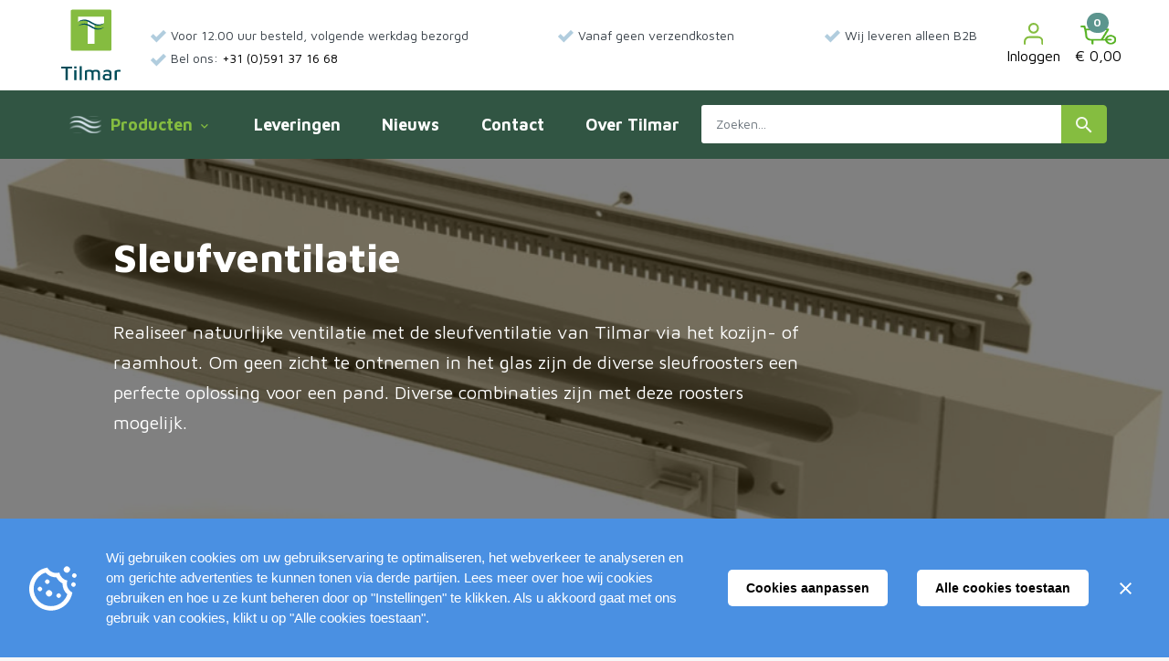

--- FILE ---
content_type: text/html; charset=UTF-8
request_url: https://tilmar.nl/ventilatie/sleufventilatie/
body_size: 34229
content:
<!DOCTYPE html>        <html lang="nl">
            <head>
                <meta charset="utf-8">
                <link
                    rel="preconnect"
                    href="fonts.googleapis.com"
                    crossorigin
                >
                <link
                    rel="dns-prefetch"
                    href="https://www.googletagmanager.com"
                >
                <link
                    rel="dns-prefetch"
                    href="https://cdn.bimpelcms.com"
                >

                                    <link
                        rel="dns-prefetch"
                        href="https://cdn.dotsimpel.nl"
                    >
                                    <link
                    rel="stylesheet"
                    href="https://fonts.googleapis.com/icon?family=Material+Icons&display=swap"
                >
                <script>
                    window.dataLayer = window.dataLayer || [];
                                        function setCmsEvent() {
                                                    window.dataLayer.push(arguments);
                                                }
                </script>
                <script>
                    "use strict";

                    let documentIsLoaded = false;
                    document.addEventListener("DOMContentLoaded", function() {
                        documentIsLoaded = true;
                    });

                    function documentReady(func) {
                        if(documentIsLoaded) func();
                        else document.addEventListener("DOMContentLoaded", function() {
                            func();
                        });
                    }
                </script>
                                    <noscript>
                        <iframe
                            src="//www.googletagmanager.com/ns.html?id=GTM-N3BBCBJ"
					        height="0"
                            width="0"
                            style="display: none; visibility: hidden;"
                        ></iframe>
                    </noscript>
					<script>
						(function(w,d,s,l,i){w[l]=w[l]||[];w[l].push({'gtm.start':
							new Date().getTime(),event:'gtm.js'});var f=d.getElementsByTagName(s)[0],
							j=d.createElement(s),dl=l!='dataLayer'?'&l='+l:'';j.async=true;j.src=
							'//www.googletagmanager.com/gtm.js?id='+i+dl;f.parentNode.insertBefore(j,f);
						})(window,document,'script','dataLayer',"GTM-N3BBCBJ");
					</script>
                                    <link
                    rel="canonical"
                    href="https://tilmar.nl/ventilatie/sleufventilatie/"
                >
                <link
                    rel="stylesheet"
                    href="https://cdn.dotsimpel.nl/upload/cmsv2/basic.css?v=20240423"
                >
                <link
                    rel="stylesheet"
                    href="https://cdn.dotsimpel.nl/upload/basics/bootstrap/4.6.2/bootstrap.min.css"
                >

                                    <link
                        rel="stylesheet"
                        href="https://cdn.dotsimpel.nl/upload/cmsv2/webshop.css?v=20240423"
                    >
                                        <link
                        rel="stylesheet"
                        href="https://fonts.googleapis.com/css2?family=Maven+Pro:wght@100;200;300;400;500;600;700;800;900&display=swap"
                    >
                                    <meta name="viewport" content="width=device-width, initial-scale=1.0">
                <meta
                    name="theme-color"
                    content="#85bd40"
                >
                                <meta
                    name="description"
                    content="Zorg voor constante luchttoevoer met sleufventilatie. Geschikt voor ramen en deuren, met verschillende afmetingen en designs."
                >
                                <meta
                    name="theme-color"
                    content="#85bd40"
                >
                                    <link
                        rel="icon"
                        type="image/x-icon"
                        href="https://cdn.dotsimpel.nl/upload/620/favicon.ico"
                    >
                                    <title>Sleufventilatie voor ramen en deuren | Tilmar</title>
                <style>
                            :root {
            --bimpelcolor1: #85bd40;            --bimpelcolor2: #315543;            --bimpelcolor3: #85bd40;            --bimpellineheight: 1.7rem;            --bimpelwhite: #fff;
        }

        
        body {
            font-family: 'Maven Pro' !important;            font-size: 16px !important;            color: #000000 !important;            overflow-x: hidden;
        }

        a {
            color: #85bd40        }

        h1 {
            color: #004b59;            font-size: 2.75rem;        }

        h2 {
            color: #004b59;            font-size: 1.5rem;        }

        h3 {
            color: #004b59;            font-size: 1.33rem;        }

        h4 {
            color: #004b59;            font-size: 1.25rem;        }

        h5 {
            color: #004b59;            font-size: 1.12rem;        }

        h6 {
            color: #000000;            font-size: 1rem;        }

        p,
        li:not(.menu-item):not(.nav-item):not(.h-100):not(.aDrop li),
        ul:not(.navbar-nav) li,
        ol li {
            line-height: 1.7rem !important;            font-weight: 400 !important;        }

        .navbar {
            background-color: var(--bimpelcolor1) !important;            background-color: #ffffff !important;            text-transform: none;
        }

        nav > div > ul > li > a {
            color: rgba(255, 255, 255, .9) !important;            color: #000000 !important;        }

        .header-bot,
        .header-bot-menu-header {
            color: rgba(255, 255, 255, .9) !important;            color: #000000 !important;            background-color: #ffffff !important;        }

        .popover,
        .popover-content,
        .aDrop,
        .aDrop > span[itemprop=name] {
            color: rgba(255, 255, 255, .9) !important;            color: #000000 !important;            background-color: #ffffff !important;        }

        body.menu-open .header-bot a {
            color: #000000 !important;        }

        .menu-overlay {
            display: none !important;
        }

        @media screen and (min-width: 992px) {
            .menu-item[data-submenu-id] > .aDrop > span[itemprop=name]::after {
                content: '\e5cf';
                font-family: 'Material Icons';
                vertical-align: middle;
                margin-left: .25em;
            }
        }

        .text-primary {
            color: var(--bimpelcolor1) !important;
        }

        .btn-primary {
            background-color: #85bd40;
            border-color: #85bd40;
            color: rgba(255, 255, 255, .9);
        }

        .btn-primary:disabled,
        .btn-primary.disabled {
            background-color: #96c65b;
            border-color: #96c65b;
            color: rgba(255, 255, 255, .9);
        }

        .btn-outline-primary {
            color: #85bd40;
            border-color: #85bd40;
        }

        .btn-outline-primary:hover {
            background-color: white !important;             color: #6a9733 !important;
            border-color: #6a9733 !important;
        }

        .btn-primary:not(:disabled):not(.disabled):hover {
            background-color: #72a337;
            border-color: #6a9733;
        }

        .btn-primary:not(:disabled):not(.disabled).active,
        .btn-primary:not(:disabled):not(.disabled):active,
        .show > .btn-primary.dropdown-toggle {
            background-color: #6a9733;
            border-color: #628c2f;
        }

        .btn-primary.focus,
        .btn-primary:focus {
            background-color: #72a337;
            color: rgba(255, 255, 255, .9);
            border-color: #6a9733;
            box-shadow: 0 0 0 .2rem #96c65b80;
        }

        .page-item.active .page-link {
            color: #fff;
            background-color: #85bd40;
            border-color: #85bd40;
        }

        .page-link {
            color: #85bd40;
        }

        .page-link:hover {
            color: #6a9733;
        }

        .page-link:focus {
            box-shadow: 0 0 0 .2rem #96c65b80;
        }

        [type=button],
        [type=reset],
        [type=submit],
        button {
            -webkit-appearance: none;
        }

        iframe {
            display: block;         }

        .overview-filter-range input[type=number] {
            -moz-appearance: textfield;
        }

        .overview-filter-range input[type=number]::-webkit-inner-spin-button,
        .overview-filter-range input[type=number]::-webkit-outer-spin-button {
            -webkit-appearance: none;
            -moz-appearance: none;
            appearance: none;
        }

        .pagination > .page-item > .page-link {
            min-width: 2.25em;
            text-align: center;
        }

                    @media screen and (max-width: 575px) {
                .col-none {
                    display: none !important;
                }
            }

            @media screen and (min-width: 576px) and (max-width: 767px) {
                .col-sm-none {
                    display: none !important;
                }
            }

            @media screen and (min-width: 768px) and (max-width: 991px) {
                .col-md-none {
                    display: none !important;
                }
            }

            @media screen and (min-width: 992px) and (max-width: 1199px) {
                .col-lg-none {
                    display: none !important;
                }
            }

            @media screen and (min-width: 1200px) {
                .col-xl-none {
                    display: none !important;
                }
            }
            
                        #block-section-10871 {
                    background-size: cover;
background-repeat: no-repeat;                }
                
        .kruiwagen .material-icons {
    font-family: open-sans;
    background-image: url("/upload/620/icon-cart-green.png");
    background-size: 40px 21px;
    background-repeat: no-repeat;
    font-size: 0px;
    height: 21px;
    width: 39px;
}

.kruiwagen .badge.badge-pill {
    top: 1px!important;
    left: calc(100% - 2rem)!important;
    font-size: 12px;
    padding: 1px 8px 1px 7px!important;
    min-width: 17px!important;
    min-height: 17px;
    line-height: 20px!important;
}

.kruiwagen:hover a, .kruiwagen:focus a {
    opacity: 0.7;
}
.kruiwagen:hover a, .kruiwagen:focus a {
    text-decoration: none;
}
.kruiwagen div.text-center {
    color: #000;
}

form#accessories input[type="checkbox"] {
    appearance: none;
    -webkit-appearance: none;
    width: 16px;
    height: 16px;
    border: 1px solid #9ba2a3;
    border-radius: 4px;
    margin-right: 4px;
    background-color: #fff;
    position: relative;
    top: 4px;
    cursor: pointer;
}
form#accessories input[type="checkbox"]:checked::before {
    content: "";
    display: block;
    width: 15px;
    height: 15px;
    background-color: rgb(133, 189, 64);
    border-color: rgb(133, 189, 64);
    position: absolute;
    top: 50%;
    left: 50%;
    transform: translate(-50%, -50%);
    background-image: url("data:image/svg+xml,%3Csvg width='12' height='9' viewBox='0 0 12 9' fill='none' xmlns='http://www.w3.org/2000/svg'%3E%3Cpath d='M0.93552 4.58423C0.890286 4.53718 0.854262 4.48209 0.829309 4.42179C0.779553 4.28741 0.779553 4.13965 0.829309 4.00527C0.853759 3.94471 0.889842 3.88952 0.93552 3.84283L1.68941 3.12018C1.73378 3.06821 1.7893 3.02692 1.85185 2.99939C1.91206 2.97215 1.97736 2.95796 2.04345 2.95774C2.11507 2.95635 2.18613 2.97056 2.2517 2.99939C2.31652 3.02822 2.3752 3.06922 2.42456 3.12018L4.69872 5.39851L9.58026 0.516971C9.62828 0.466328 9.68554 0.42533 9.74895 0.396182C9.81468 0.367844 9.88563 0.353653 9.95721 0.354531C10.0244 0.354903 10.0907 0.369582 10.1517 0.397592C10.2128 0.425602 10.2672 0.466298 10.3112 0.516971L11.0651 1.25003C11.1108 1.29672 11.1469 1.35191 11.1713 1.41247C11.2211 1.54686 11.2211 1.69461 11.1713 1.82899C11.1464 1.88929 11.1104 1.94439 11.0651 1.99143L5.06525 7.96007C5.02054 8.0122 4.96514 8.0541 4.90281 8.08294C4.76944 8.13802 4.61967 8.13802 4.4863 8.08294C4.42397 8.0541 4.36857 8.0122 4.32386 7.96007L0.93552 4.58423Z' fill='white'/%3E%3C/svg%3E%0A");
    background-repeat: no-repeat;
    background-size: 12px;
    background-position: center center;
}

#checkout-steps .steps-step .step-text {
    color: rgb(177, 205, 222);
    font-weight: 600;
    font-size: 16px;
    line-height: 1.2em;
    font-family: 'Open Sans', sans-serif;
    text-transform: capitalize;
}
#checkout-steps .steps-step.step-active .step-text {
    color: rgb(119, 125, 150);
    font-weight: 600;
    font-size: 16px;
    line-height: 1.2em;
    font-family: 'Open Sans', sans-serif;
}
#checkout-steps .steps-step.step-active::before {
    border-color: rgb(133, 189, 64);
}
#async-content button[name="showLogin"] {
    color: rgb(49, 85, 67)!important;
}

#cart-address input[type="radio"] {
    appearance: none;
    -webkit-appearance: none;
    width: 20px;
    height: 20px;
    border: 1px solid #9ba2a3;
    border-radius: 50%;
    margin-right: 4px;
    background-color: #fff;
    position: relative;
    top: 4px;
    cursor: pointer;
}
#cart-address input[type="radio"]:checked::before {
    content: "";
    display: block;
    width: 20px;
    height: 20px;
    background-color: rgb(133, 189, 64);
    border-radius: 50%;
    position: absolute;
    top: 50%;
    left: 50%;
    transform: translate(-50%, -50%);
    background-image: url("data:image/svg+xml,%3Csvg width='12' height='9' viewBox='0 0 12 9' fill='none' xmlns='http://www.w3.org/2000/svg'%3E%3Cpath d='M0.93552 4.58423C0.890286 4.53718 0.854262 4.48209 0.829309 4.42179C0.779553 4.28741 0.779553 4.13965 0.829309 4.00527C0.853759 3.94471 0.889842 3.88952 0.93552 3.84283L1.68941 3.12018C1.73378 3.06821 1.7893 3.02692 1.85185 2.99939C1.91206 2.97215 1.97736 2.95796 2.04345 2.95774C2.11507 2.95635 2.18613 2.97056 2.2517 2.99939C2.31652 3.02822 2.3752 3.06922 2.42456 3.12018L4.69872 5.39851L9.58026 0.516971C9.62828 0.466328 9.68554 0.42533 9.74895 0.396182C9.81468 0.367844 9.88563 0.353653 9.95721 0.354531C10.0244 0.354903 10.0907 0.369582 10.1517 0.397592C10.2128 0.425602 10.2672 0.466298 10.3112 0.516971L11.0651 1.25003C11.1108 1.29672 11.1469 1.35191 11.1713 1.41247C11.2211 1.54686 11.2211 1.69461 11.1713 1.82899C11.1464 1.88929 11.1104 1.94439 11.0651 1.99143L5.06525 7.96007C5.02054 8.0122 4.96514 8.0541 4.90281 8.08294C4.76944 8.13802 4.61967 8.13802 4.4863 8.08294C4.42397 8.0541 4.36857 8.0122 4.32386 7.96007L0.93552 4.58423Z' fill='white'/%3E%3C/svg%3E%0A");
    background-repeat: no-repeat;
    background-size: 14px;
    background-position: center 55%;
}

#winkelmand h2, #winkelmand .a2, #winkelmand span,
#winkelmand input, #winkelmand button[name="remove"], 
#options, #options .material-icons, #options input {
    color: rgb(0, 75, 89)!important;
}

#async-content .orderButtonBar .verderButton {
    color: rgb(177, 205, 222);
}
#async-content .orderButtonBar .verderButton:hover {
    color: #23527c;
}

#async-content #cart-confirm .show-terms-conditions {
    color: rgb(133, 189, 64);
}
#async-content #cart-confirm .show-terms-conditions:hover {
    color: #387515;
}

.options-container form input[type='checkbox'] {
    background-color: green;
    border-color: green;
    color: green;
}

@media only screen and (min-width: 992px) {
    .navbar-desk {
        max-width: 700px;
        width: 100%;
    }
}

.navbar .nav-item a.nav-link.font-weight-bold {
    color: #85bd40!important;
}
nav .active {
    color: #85bd40!important;
}

.breadcrumbs::before {
    content: "U bent hier: ";
    text-align: center;
    vertical-align: bottom;
    font-size: 14px;
    display: inline-block;
    line-height: 1.75rem;
}
.breadcrumbs a span {
    font-size: 14px;
    line-height: 1.3rem;
}
.breadcrumbs a:hover {
    text-decoration: underline;
    text-decoration-color: #85bd40!important;
}
.breadcrumbs span.material-icons {
    font-size: 20px;
}
.breadcrumbs span[itemprop="itemListElement"]:last-of-type a span {
    color: #315543!important;
}
.breadcrumbs span[itemprop="itemListElement"]:last-of-type a:hover {
    text-decoration-color: #315543!important;
}

.btn-primary:hover, .btn-primary:focus {
    background-color: rgb(49, 85, 67)!important;
    border-color: rgb(49, 85, 67)!important;
}

.cookie-bar {
    left: 0;
    right: 0;
    max-width: 1800px;
}

header {
    z-index: 3;
    position: relative;

    position: -webkit-sticky !important;
    position: sticky !important;
    top: 0;
    right: 0;
    left: 0;
    z-index: 1030;
}

.page-banner {
    position: relative;
    z-index: 2;
}

h1, h2, h3, h4, h5, h6,
footer {
    font-family: 'Maven Pro',sans-serif!important; 
}
h1 {
    font-weight: 800;
}
h3 {
    font-weight: 700;
}

.h3 {
    color: rgb(49, 85, 67);
    font-weight: 700;
}

footer, footer p {
    line-height: 24px;
}

@media only screen and (max-width: 991px) {
    .h1-white h1 {
        font-size: 1.75rem!important;
    }
}
.h1-white h1 {
    color: #ffffff!important;
}

html, body {
    background-color: rgb(247, 247, 247);    
}

body {
    max-width: 1800px;
    margin-inline: auto !important;
}

footer .bg-overlay-light {
    background: linear-gradient(to right,rgba(49,85,67,0.9),rgba(49,85,67,0.9))!important;
    opacity: 1!important;
}

footer .button-style-1.button-dark-green a {
    background-color: transparent!important;
}
footer .button-style-1.button-dark-green a:hover {
    background-color: rgb(49, 85, 67)!important;
}

nav.navbar {
    background-color: transparent!important;
}
@media only screen and (min-width: 991px) {
    nav.navbar, nav.navbar li.nav-item:first-of-type {
        padding: 0;
    }
    nav.navbar a.nav-link {
        color: #fff!important;
        font-size: 18px;
        font-weight: 700;
        font-family: 'Maven Pro',sans-serif;
    }
    nav.navbar a.nav-link:hover,  nav.navbar .nav-item:has(.submenu:hover) a.nav-link {
        color: rgb(133, 189, 64)!important;
    }
}

.content-bg::before {
    content: "";
    position: absolute;
    display: block;
    height: 255px;
    margin: -4rem 0;
    width: 100%;
    left: 0;
    background-image: url("data:image/svg+xml,%3Csvg version='1.2' xmlns='http://www.w3.org/2000/svg' viewBox='0 0 1916 194' width='1916' height='194'%3E%3Ctitle%3EGroup 213%3C/title%3E%3Cdefs%3E%3Cimage width='1960' height='194' id='img1' href='[data-uri]'/%3E%3C/defs%3E%3Cstyle%3E%3C/style%3E%3Cuse id='Background' href='%23img1' x='0' y='0'/%3E%3C/svg%3E");
    background-repeat: no-repeat;
    background-size: cover;
    background-position: center;
}

.hover-color-1 {
    color: rgb(133, 189, 64);
    text-decoration: underline;
}
.hover-color-1:hover {
    color: #387515;
    text-decoration: none;
}

.blog-content-container div.row {
    margin-bottom: 75px!important;
}
.blog-content-container div.row:last-of-type {
    margin-bottom: 0px!important;
}

@media only screen and (min-width: 992px) {
    .home-text-blok-1 div  {
        max-width: 775px;
        margin-left: auto;
        margin-right: auto;
    }
}
.home-text-blok-1 h2 {
    font-size: 36px;
    font-weight: 700;
    line-height: 1.2em;
    word-break: break-word;
    margin: 0;
    margin-block-end: 16px;
}

.button-style-1 a {
    font-weight: 600;
    padding: 15px 30px;
    font-size: 14px;
    font-family: 'Maven Pro',sans-serif;
}
.button-style-1 a:hover {
    background-color: rgb(49, 85, 67)!important;
}

.link-underscore a {
    text-decoration: underline;
}



/* Contact pagina formulier opmaak */
.contact-page-form .col-form-label {
    padding-top: 14px;
    font-size: 16px;
    color: #777D96;
}

.contact-page-form input {
    padding: 14px 20px!important;
    font-size: 16px!important;
    font-family: Arial,Helvetica,sans-serif!important;
    color: #384048!important;
    border: 1px solid #B8BDD3!important;
    border-radius: 3px!important;
    -webkit-appearance: none!important;
    outline: none!important;
    transition: 0.2s!important;
    height: 48px!important;
}

.contact-page-form input:hover, .contact-page-form textarea:hover {
    border-color: #777D96!important;
}

.contact-page-form input:focus, .contact-page-form textarea:focus {
    border-color: rgb(133, 189, 64)!important;
    box-shadow: none!important;
}

.contact-page-form button {
    padding: 12px 31px;
    font-size: 14px;
    font-weight: 700;
}
.contact-page-form .form-group:last-of-type div.col-lg-8 {
    display: flex;
    justify-content: end;
}

/* Button collor outlined dark green */
.button-dark-green a {
    border: 1px solid rgb(56, 64, 72);
    color: rgb(56, 64, 72)!important;
    background-color: rgb(233, 233, 237);
}

.button-dark-green a:hover {
    background-color: rgb(49, 85, 67)!important;
    border: 1px solid rgb(49, 85, 67)!important;
    color: #ffffff!important;
    text-decoration: none!important;
    outline: none!important;
}

/* kruiwagen pagina (checkout) */
.cart-ajax-form input:focus {
    border-color: rgb(133, 189, 64)!important;
    box-shadow: none!important;
}

.cart-ajax-form input[type="radio"]:checked + label {
    border-color: rgb(133, 189, 64) !important;
    box-shadow: none !important;
}

.cart-ajax-form input[type="checkbox"]:checked {
    background-color: rgb(133, 189, 64) !important;
}

.cart-ajax-form select:focus {
    border-color: rgb(133, 189, 64) !important;
    box-shadow: none !important;
}

/* Zoekbalk in nav */
.zoekbalk input {
    height: 48px;
}
.zoekbalk input:focus {
    border-color: rgb(133, 189, 64)!important;
    box-shadow: none!important;
}

/* product pagina */
#basketform input[type="number"]:focus {
    border-color: rgb(133, 189, 64)!important;
    box-shadow: none!important;
}

/* Account inloggen & aanmaken */
input[name="emailAddress"]:focus, input[name="passwordRepeat"]:focus, input[name="name"]:focus, input[name="password"]:focus {
    border-color: rgb(133, 189, 64)!important;
    box-shadow: none!important;
}

@media only screen and (max-width: 991px) {
    .zoekbalk input[id*="search-bar"] {
        display: block!important;
    }
    .zoekbalk .d-none.d-lg-block {
        display: block!important;
    }

    .zoekbalk .d-lg-none {
        display: none!important;
    }
}
.customer-el img {
    display: block;
    margin: 0 auto;
    height: 24px;
}
.alert.alert-success {
    background-color: #e9e3dc;
    border: unset;
}
.alert.alert-success p {
    margin-bottom: 0;
}

@media only screen and (min-width: 992px) {
    nav li.nav-item:first-of-type a.nav-link::before {
        content: "";
        position: relative;
        display: inline-flex;
        background: url("//cdn.dotsimpel.nl/upload/620/waves.svg");
        background-repeat: no-repeat;
        background-size: contain;
        vertical-align: middle;
        width: 35px;
        height: 22px;
        margin-right: 5px;
    }

    .zoekbalk div:first-of-type {
        max-width: 475px;
        margin-left: auto;
    }
    .zoekbalk input {
        color: #8F96B3;
        padding: 0.8rem 1rem 0.8rem 1rem;
        font-size: 16px;
        border-top-left-radius: 3px;
        border-bottom-left-radius: 3px;
        height: 100%;
        border: none;
        font-size: 14px;
        width: calc(100% - 55px);
        -webkit-appearance: none;
        outline: none;
        transition: 0.2s;
        margin-left: auto;
    }

    .navbar .nav-item:first-of-type .submenu {
        /*left: 16px;*/
        width: 85vw;
        border-radius: 0rem 0.25rem 0.25rem 0.25rem;
    }
}
/*@media only screen and (max-width: 991px) {
    .mob-menu a:hover {
    	text-decoration: none;
    }
    .mob-menu a::before {
        content: "";
        position: relative;
        display: inline-flex;
        background: url("//cdn.dotsimpel.nl/upload/620/waves.svg");
        background-repeat: no-repeat;
        background-size: contain;
        vertical-align: middle;
        width: 35px;
        height: 22px;
        margin-right: 5px;
    }
}*/
.usps span {
    color: rgb(56, 64, 72);
    font-size: 14px;
}
/*.taalSelect #dropdown-menu-link {
    display: inline-flex;
}*/
.taalSelect #dropdown-menu-link span {
    padding-top: 0px;
    padding-left: 8px;
    padding-right: 4px;
}
.taalSelect .dropdown .dropdown-toggle::after {
    margin-top: auto;
    margin-bottom: auto;
}
.taalSelect .dropdown-menu.show {
    transform: translate3d(0px, 50px, 0px) !important;
    left: unset !important;
    right: 0px;
}
/*.taalSelect #dropdown-menu-link div.d-none.d-md-inline-block span,
.taalSelect .dropdown-toggle::after {
	color: #ffffff;
}*/

.footer-links-white div {
    color: #ffffff!important;
    font-size: 14px;
    font-weight: 600!important;
}
.footer-links-white a {
    text-decoration: underline;
    transition: 0.2s;
    color: #ffffff!important;
    font-size: 14px;
    font-weight: 600;
}

.footer-links-white a:hover {
    opacity: 0.7;
    text-decoration: none!important;
}
#pointofsalesearch input[type="submit"] {
    appearance: none;
    position: absolute;
    right: 0;
    top: 0;
    width: 48px;
    height: 48px;
    background-image: url("data:image/svg+xml,%3Csvg xmlns='http://www.w3.org/2000/svg' viewBox='0 0 24 24'%3E%3Ccircle cx='11' cy='11' r='6.5' fill='none' stroke='%23fff' stroke-width='2'/%3E%3Cline x1='20.4' y1='20.5' x2='15.5' y2='15.7' fill='none' stroke='%23fff' stroke-width='2'/%3E%3C/svg%3E");
    background-size: 24px;
    background-position: center;
    background-repeat: no-repeat;
    background-color: rgb(187, 175, 141);
    border: none;
    border-top-right-radius: 5px;
    border-bottom-right-radius: 5px;
}

#pointofsalesearch input[type="text"] {
    background-color: #fff;
    padding-top: 1rem;
    padding-bottom: 1rem;
    padding-left: 2rem;
    padding-right: 6rem;
    border-radius: 5px;
    appearance: none;
    width: 100%;
    height: 48px;
    border: none;
    overflow: hidden;
    color: rgb(26, 26, 28);
    font-size: 14px;
}
.socials-icons {
    line-height: 0px!important;
}

.socials-icons a .outer-svg {
    border-radius: 50%;
    background-color: white;
    padding: 10px;
}


/* Achtergrond overlay */
#geolocationModal {
    background-color: rgba(0, 0, 0, 0.2);
}

/* Modal animatie */
#geolocationModal .modal-content {
    border: none;
    border-radius: 12px !important;
    font-family: 'Segoe UI', Tahoma, Geneva, Verdana, sans-serif;
    overflow: hidden;
    box-shadow: 0 8px 24px rgba(0, 0, 0, 0.15);
    animation: fadeInModal 0.4s ease;
}

/* Header */
#geolocationModal .modal-header {
    padding: 1.5rem;
    background-color: #f8f9fa;
    border-bottom: 1px solid #e9ecef;
}

#geolocationModal .modal-title {
    font-size: 1.5rem;
    font-weight: 600;
    color: #333;
}

#geolocationModal .modal-title::before {
    content: "\1F30D";
    font-size: 1.3rem;
    vertical-align: middle;
    margin-right: 0.25rem;
}

/* Body */
#geolocationModal .modal-body {
    padding: 2rem;
    color: #555;
    font-size: 1rem;
}

/* Label */
#geolocationModal label {
    display: block;
    font-weight: 500;
    padding-bottom: 0.5rem;
    /*border-bottom: 1px solid #e0e0e0;*/
    margin-bottom: 1.5rem;
}

/* Select dropdown */
#geolocationSelect {
    appearance: none;
    width: 100%;
    padding: 0.6rem 1.2rem;
    padding-right: 2rem;
    font-size: 1rem;
    font-weight: 500;
    line-height: 2rem;
    background-color: #fdfdfd;
    min-height: 50px;
    background: url('data:image/svg+xml;utf8,<svg fill="%23777" height="24" viewBox="0 0 24 24" width="24" xmlns="http://www.w3.org/2000/svg"><path d="M7 10l5 5 5-5z"/></svg>') no-repeat right 0.75rem center;
    background-size: 16px 16px;
    border: 1px solid #ddd;
    border-radius: 12px;
    box-shadow: inset 0 1px 3px rgba(0, 0, 0, 0.06);
    transition: border-color 0.3s ease, box-shadow 0.3s ease;
}

#geolocationSelect:focus {
    outline: none;
    border-color: #80bdff;
    box-shadow: 0 0 0 3px rgba(0, 123, 255, 0.2);
}

/* Buttons algemeen */
#geolocationModal .btn {
    padding: 0.75rem;
    border-radius: 12px;
    transition: transform 0.2s ease, box-shadow 0.2s ease;
}

#geolocationModal .btn:hover {
    transform: translateY(-1px);
    box-shadow: 0 4px 12px rgba(0, 0, 0, 0.1);
}

/* Specifieke knoppen */
#geolocationModal .btn-secondary {
    background-color: var(--bimpelcolor1);
    border-color: var(--bimpelcolor1);
    border-radius: 12px;
    color: #fff;
}

#geolocationModal .btn-outline-secondary {
    border-color: var(--bimpelcolor1);
    border-radius: 12px;
    color: var(--bimpelcolor1);
}

#geolocationModal .btn-outline-secondary:hover {
    background-color: var(--bimpelcolor1);
    color: #fff;
}

/* Close button */
#geolocationModal .close {
    font-size: 1.5rem;
    opacity: 0.6;
    transition: opacity 0.3s ease;
}

#geolocationModal .close:hover {
    opacity: 1;
}

/* Vlag-icoon */
#geolocationModal .flag-icon {
    height: 18px;
    margin-left: 0.3rem;
    border-radius: 2px;
    vertical-align: middle;
}

/* Responsiveness */
@media (max-width: 576px) {
    #geolocationModal .modal-dialog {
        margin: 1rem;
    }

    #geolocationModal .modal-body .row > div {
        margin-bottom: 1rem;
    }
}

/* Animatie */
@keyframes fadeInModal {
    from {
        transform: scale(0.95);
        opacity: 0;
    }
    to {
        transform: scale(1);
        opacity: 1;
    }
}
                            #block-section-10871 {
background-image: url('https://cdn.dotsimpel.nl/upload/620/banner-categorie-sleufventilatie_pages_banner.jpg');
background-position: center;
background-size: cover;
background-repeat: no-repeat;
background-position: center center;
}

#block-container-10871 {
padding-top: 50px;;
padding-bottom: 50px;;
color: #000000;
z-index: 1;
}

#block-section-10545 {
background-position: center center;
}

#block-container-10545 {
color: #000000;
z-index: 1;
}

#block-section-11557 {
background-color: #315543;
background-position: center center;
}

#block-container-11557 {
color: #000000;
z-index: 1;
}

#block-section-10811 {
background-position: center center;
}

#block-container-10811 {
color: #000000;
z-index: 1;
}

#block-section-10808 {
background-position: center center;
}

#block-container-10808 {
color: #000000;
z-index: 1;
}

#block-section-10809 {
background-position: center center;
}

#block-container-10809 {
color: #000000;
z-index: 1;
}

#block-section-10810 {
background-position: center center;
}

#block-container-10810 {
color: #000000;
z-index: 1;
}

#block-section-10546 {
background-image: url('https://cdn.dotsimpel.nl/upload/620/files/verkooppunt.webp');
background-position: center;
background-size: cover;
background-repeat: no-repeat;
background-position: center center;
}

#block-container-10546 {
padding-top: 60px;;
padding-bottom: 60px;;
color: #000000;
z-index: 1;
}

#block-container-10546 a {
color: #000000;
}

#block-section-10739 {
background-color: #e9e3dc;
background-position: center center;
}

#block-container-10739 {
padding-top: 60px;;
color: #000000;
z-index: 1;
}

#block-container-10739 a {
color: #000000;
}

#block-section-10740 {
background-color: #e9e3dc;
background-position: center center;
}

#block-container-10740 {
padding-bottom: 60px;;
color: #000000;
z-index: 1;
}

#block-container-10740 a {
color: #000000;
}

#block-section-10764 {
background-color: #315543;
background-position: center center;
}

#block-container-10764 {
color: #000000;
z-index: 1;
}

#block-container-10764 a {
color: #000000;
}



@media screen and (max-width: 767px) {
#block-container-10546 {
padding-top: 50px;;
padding-bottom: 50px;;
}


}                                    </style>
                <style>
                    @font-face {
                        font-family: 'Material Icons';
                        font-display: block;
                    }
                </style>
                                <script defer src="https://cdn.dotsimpel.nl/upload/cmsv2/script.js"></script>
                <link
                    rel="stylesheet"
                    href="https://cdn.dotsimpel.nl/upload/basics/swiperjs/11/swiper-bundle.min.css"
                >
                <script
                    defer
                    src="https://cdn.dotsimpel.nl/upload/basics/swiperjs/11/swiper-bundle.min.js"
                ></script>
                                            <link
                rel="alternate"
                hreflang="nl"
                href="https://tilmar.nl/ventilatie/sleufventilatie/"
            >
                        <link
                rel="alternate"
                hreflang="en"
                href="https://tilmar-shop.com/ventilation/slot-ventilation/"
            >
                        <link
                rel="alternate"
                hreflang="de"
                href="https://tilmar.de/beluftung/fensterschlitz-luftung/"
            >
                        <link
                rel="alternate"
                hreflang="fr"
                href="https://tilmar.fr/ventilation/aeration-sur-fenetres/"
            >
                                    <meta
            property="og:title"
            content="Sleufventilatie voor ramen en deuren | Tilmar"
        >
        <meta
            property="og:description"
            content="Sleufventilatie voor ramen en deuren | Tilmar"
        >
        <meta
            property="og:type"
            content="website"
        >
        <meta
            property="og:url"
            content="https://tilmar.nl/ventilatie/sleufventilatie/"
        >
        <meta
            property="og:image"
            content="https://cdn.dotsimpel.nl/upload/productmanager/273/photos/SM1400%20rotary%20500mm%20sleufrooster%20compleet%20wit.jpg"
        >
        <meta
            property="twitter:card"
            content="summary_large_image"
        >
        <meta
            property="twitter:title"
            content="Sleufventilatie voor ramen en deuren | Tilmar"
        >
        <meta
            property="twitter:url"
            content="https://tilmar.nl/ventilatie/sleufventilatie/"
        >
        <meta
            property="twitter:image"
            content="https://cdn.dotsimpel.nl/upload/productmanager/273/photos/SM1400%20rotary%20500mm%20sleufrooster%20compleet%20wit.jpg"
        >

                    <meta
                property="og:description"
                content="Zorg voor constante luchttoevoer met sleufventilatie. Geschikt voor ramen en deuren, met verschillende afmetingen en designs."
            >
            <meta
                property="twitter:description"
                content="Zorg voor constante luchttoevoer met sleufventilatie. Geschikt voor ramen en deuren, met verschillende afmetingen en designs."
            >
            
            </head>
                        <body >
                                        <header
            class=""
            style=" background-color: #ffffff"
        >
                    <div
            id="block-section-10545"
            class="position-relative "
                                            >
            <div
                id="block-container-10545"
                class="container-fluid "
            >
                                <div class="row no-gutters justify-content-center">
                    <div class="col-12 col-md-11">
                        <div class="row position-relative justify-content-between">            <div
                id="element-34011"
                class="col-auto navbar-logo my-auto py-2"
                                                                            >
                
        
        <div class="position-relative h-100 text-left">
                        <figure class="mb-0">
                <img
                                            src="https://cdn.dotsimpel.nl/upload/620/tilmarlogo.svg"
                                                                    fetchpriority="high"                    width="65"                    height="80"                    class="img-fluid  "
                    style="height: 80px; object-fit: cover;"
                    alt="Tilmar logo"
                >
                            </figure>

                            <a
                    href="/"
                    title="Tilmar logo"                                        class="stretched-link"
                ></a>
                        </div>
                    </div>
                            <style>
                                            #element-34011 {
                                                     }
                                        </style>
                            <div
                id="element-34012"
                class="col-none col-sm-none col-md-none col-lg-none col-xl my-auto py-2"
                                                                            >
                        <div class="row justify-content-center">
                        <div
                id="element-34015"
                class="col-none col-sm-none col-md-none col-lg-none col-xl-auto  p-3"
                                                                            >
                <div class="row justify-content-between">
	<div class="col-auto usps">
        <span class="align-middle">
            <img class="img-fluid"
                 src="//cdn.dotsimpel.nl/upload/620/check.svg"
                 alt="checkmark"
                 height="20" width="20"> 
        </span>
        <span class="align-middle"> Voor 12.00 uur besteld, volgende werkdag bezorgd</span>
    </div>
    <div class="col-auto usps">
        <span class="align-middle">
            <img class="img-fluid"
                 src="//cdn.dotsimpel.nl/upload/620/check.svg"
                 alt="checkmark"
                 height="20" width="20"> 
        </span>
        <span class="align-middle">Vanaf  geen verzendkosten</span>
    </div>
    <div class="col-auto usps">
        <span class="align-middle">
            <img class="img-fluid"
                 src="//cdn.dotsimpel.nl/upload/620/check.svg"
                 alt="checkmark"
                 height="20" width="20"> 
        </span>
        <span class="align-middle">Wij leveren alleen B2B</span>
    </div>
    <div class="col-auto usps">
        <span class="align-middle">
            <img class="img-fluid"
                 src="//cdn.dotsimpel.nl/upload/620/check.svg"
                 alt="checkmark"
                 height="20" width="20"> 
        </span>
        <span class="align-middle">Bel ons: 
            <a href="tel:+31591371668" 
               class="text-decoration-none" 
               style="color: #000;">+31 (0)591 37 16 68</a>
        </span>
    </div>
</div>            </div>
                            <style>
                                            #element-34015 {
                                                     }
                                        </style>
                        </div>
                    </div>
                            <style>
                                            #element-34012 {
                                                     }
                                        </style>
                            <div
                id="element-34014"
                class="col-auto my-auto py-2 text-nowrap"
                                                                            >
                        <div class="row justify-content-center">
                        <div
                id="element-38444"
                class="col-auto customer-el  text-center p-3"
                                                                            >
                        <a
            href="https://tilmar.nl/customerportal/login"
            title="Inloggen"
            class="text-reset"
        >
                            <img
                    class="img-fluid align-middle"
                    src="/upload/620/my_account.svg"
                    alt="Inloggen"
                >
                            <span>Inloggen</span>
        </a>
                    </div>
                            <style>
                                            #element-38444 {
                                                     }
                                        </style>
                            <div
                id="element-34017"
                class="col-auto p-0 my-auto kruiwagen"
                                                                            >
                        <a
            href="https://tilmar.nl/checkout/cart"
            class="a d-sm-inline"
            style="color: #85bd40;"
        >
            <div class="text-center">
                <span class="position-relative">
                    <span data-nosnippet class="material-icons">shopping_cart</span>
                    <span
                        class="cart-badge-count badge badge-pill py-0 px-2 position-absolute text-white"
                        style="
                            background: #5c958e;
                            min-width: 22px;
                            line-height: 22px;
                            text-align: center;
                            top: -1.5rem;
                            left: calc(100% - 1rem);
                        "
                    >
                        0                    </span>
                </span>
            </div>
                            <div class="text-center ">
                    &euro;&nbsp;0,00                </div>
                        </a>
                    </div>
                            <style>
                                            #element-34017 {
                            padding-bottom: 15px !important;                         }
                                        </style>
                        </div>
                    </div>
                            <style>
                                            #element-34014 {
                                                     }
                                        </style>
                </div>
                    </div>
                </div>
            </div>
        </div>
                <div
            id="block-section-11557"
            class="position-relative "
                                            >
            <div
                id="block-container-11557"
                class="container-fluid "
            >
                                <div class="row no-gutters justify-content-center">
                    <div class="col-12 col-md-11">
                        <div class="row position-relative justify-content-between">            <div
                id="element-35842"
                class="col-12 col-lg-auto p-0 py-lg-3 my-auto navbar-desk"
                                                                            >
                        <style>
            .submenu {
                box-shadow: 0 3px 3px rgba(0, 0, 0, .5);
                border-radius: .25rem;
                position: absolute;
                left: 0;
                right: 0;
                visibility: hidden;
                /* transition: visibility .1s, opacity .1s; */
                opacity: 0;
            }

            @media screen and (min-width: 992px) {
                .submenu-single {
                    left: unset;
                    right: unset;
                    width: auto;
                    margin-left: -1rem;
                    white-space: nowrap;
                    min-width: 200px;
                    border-top-left-radius: 0;
                    border-top-right-radius: 0;
                }

                .navbar-nav > li.nav-item:last-of-type > .submenu-single {
                    right: 0;
                }
            }

            .submenu.show {
                visibility: visible;
                opacity: 1;
            }

            .navbar-nav {
                z-index: 102;
            }

            #navbar-backdrop {
                position: fixed;
                left: 0;
                top: 0;
                right: 0;
                bottom: 0;
                z-index: 100;
                background-color: rgba(0, 0, 0, .33);
                visibility: hidden;
                transition: visibility .25s, opacity .25s;
                opacity: 0;
            }

            body.navbar-submenu-open #navbar-backdrop {
                visibility: visible;
                opacity: 1;
            }

            .nav-item,
            .nav-item > a {
                color: inherit;
            }

            body.navbar-submenu-open .nav-item.hover {
                background-color: white;
                border-top-left-radius: .25rem;
                border-top-right-radius: .25rem;
            }

            body.navbar-submenu-open .nav-item.hover > a {
                color: var(--dark);
            }

            .nav-item .submenu a {
                color: inherit;
            }

            body.navbar-submenu-open .nav-item.hover .submenu a {
                color: var(--dark);
            }

            #navbar-wrapper .mobile-only {
                display: none;
            }

            #navbar-wrapper a:not([href]) {
                cursor: default;
            }

            @media screen and (max-width: 991px) {
                body.navbar-open #navbar-wrapper a,
                body.navbar-open #navbar-wrapper .close-menu {
                    color: var(--dark);
                }

                body.navbar-open {
                    overflow-y: hidden;
                }

                #navbar-wrapper {
                    display: none;
                }

                #navbar-wrapper.show {
                    display: block;
                    position: fixed;
                    left: 0;
                    right: 0;
                    top: 0;
                    bottom: 0;
                    z-index: 1000001;
                    background-color: white;
                    overflow-y: auto;
                }

                #navbar-wrapper .submenu.show {
                    overflow-y: auto;
                }

                .navbar {
                    background-color: unset !important;
                }

                #navbar-wrapper.show .mobile-only {
                    display: block;
                }

                #navbar-wrapper.show .close-menu {
                    font-size: 36px;
                    cursor: pointer;
                }

                #navbar-wrapper.show .close-submenu {
                    cursor: pointer;
                }

                #navbar-wrapper.show .submenu {
                    position: fixed;
                    left: 0;
                    right: 0;
                    top: 0;
                    bottom: 0;
                    z-index: 1000002;
                    background-color: white;
                }

                #navbar-wrapper.show .container {
                    max-width: unset;
                }

                #navbar-wrapper.show .submenu .col-3 {
                    max-width: unset;
                    flex: unset;
                }

                #navbar-wrapper.show .nav-link .material-icons {
                    visibility: hidden;
                }

                #navbar-wrapper.show .nav-link:not(.home) .material-icons::after {
                    content: "\e315";
                    visibility: visible;
                    margin-left: -1em;
                    font-family: "Material Icons";
                }
            }
        </style>
        <div id="navbar-backdrop"></div>
        <div id="navbar-wrapper">
            <div class="mobile-only p-3">
                <div class="row ">
                    <div class="col">
                                                    <img
                                src=""
                                class="lazyload"
                                data-src="/upload/620/tilmarlogo.png"
                                loading="lazy"
                                style="max-height: calc(36px + 2rem); "
                                
                                alt="Tilmar"
                            >
                                                </div>
                    <div class="col-auto">
                        <span class="material-icons align-middle close-menu">close</span>
                    </div>
                </div>
            </div>
            <nav class="navbar navbar-expand-lg py-0">
                <ul
                    class="navbar-nav w-100"
                    style="justify-content: space-between;"
                >
                                            <li
                            class="nav-item  "
                            data-page-id="15"
                        >
                            <a
                                href="https://tilmar.nl/producten/"                                class="nav-link d-block py-2 active font-weight-bold"
                                title="Producten"
                            >
                                Producten                                                                    <span class="material-icons align-middle small">keyboard_arrow_down</span>
                                                                </a>
                                                            <div class="submenu bg-white ">
                                    <div class="mobile-only p-3">
                                        <button
                                            type="button"
                                            class="btn btn-link p-0 text-dark close-submenu"
                                            style="text-decoration: none;"
                                        >
                                            <span class="material-icons align-middle">keyboard_arrow_left</span>
                                            Terug                                        </button>
                                    </div>
                                    <div class="container pt-3">
                                        <div class="row w-100">
                                                                                            <div class="col col-md-3 mb-3">
                                                                                                            <div class="d-block ">
                                                                                                                            <a
                                                                    href="https://tilmar.nl/vloer-en-gevelventilatie/"
                                                                    class="font-weight-bold h6 "
                                                                    title="Vloer- en gevelventilatie"
                                                                >
                                                                    Vloer- en gevelventilatie                                                                </a>
                                                                                                                        </div>
                                                                                                            <div class="mt-2">
                                                                                                                    <div class="d-block my-1">
                                                                <a
                                                                    href="https://tilmar.nl/vloer-en-gevelventilatie/spouwventilatie/"
                                                                                                                                    >
                                                                    Spouwventilatie                                                                </a>
                                                            </div>
                                                                                                                        <div class="d-block my-1">
                                                                <a
                                                                    href="https://tilmar.nl/vloer-en-gevelventilatie/kruipruimte-ventilatie/"
                                                                                                                                    >
                                                                    Kruipruimte ventilatie                                                                </a>
                                                            </div>
                                                                                                                        <div class="d-block my-1">
                                                                <a
                                                                    href="https://tilmar.nl/vloer-en-gevelventilatie/ventilatieschacht/"
                                                                                                                                    >
                                                                    Ventilatieschacht                                                                </a>
                                                            </div>
                                                                                                                        <div class="d-block my-1">
                                                                <a
                                                                    href="https://tilmar.nl/vloer-en-gevelventilatie/koekoek/"
                                                                                                                                    >
                                                                    Koekoek                                                                </a>
                                                            </div>
                                                                                                                        <div class="d-block my-1">
                                                                <a
                                                                    href="https://tilmar.nl/vloer-en-gevelventilatie/renovatiekokers/"
                                                                                                                                    >
                                                                    Renovatiekokers                                                                </a>
                                                            </div>
                                                                                                                        <div class="d-block my-1">
                                                                <a
                                                                    href="https://tilmar.nl/vloer-en-gevelventilatie/renovatie-roosters/"
                                                                                                                                    >
                                                                    Renovatie roosters                                                                </a>
                                                            </div>
                                                                                                                        <div class="d-block my-1">
                                                                <a
                                                                    href="https://tilmar.nl/vloer-en-gevelventilatie/stucwerk/"
                                                                                                                                    >
                                                                    Stucwerk                                                                </a>
                                                            </div>
                                                                                                                        <div class="d-block my-1">
                                                                <a
                                                                    href="https://tilmar.nl/vloer-en-gevelventilatie/kelderlichtschachten/"
                                                                                                                                    >
                                                                    Kelderlichtschachten                                                                </a>
                                                            </div>
                                                                                                                </div>
                                                                                                    </div>
                                                                                                <div class="col col-md-3 mb-3">
                                                                                                            <div class="d-block ">
                                                                                                                            <a
                                                                    href="https://tilmar.nl/ventilatie/"
                                                                    class="font-weight-bold h6 active"
                                                                    title="Ventilatie"
                                                                >
                                                                    Ventilatie                                                                </a>
                                                                                                                        </div>
                                                                                                            <div class="mt-2">
                                                                                                                    <div class="d-block my-1">
                                                                <a
                                                                    href="https://tilmar.nl/ventilatie/ventilatieroosters-staal/"
                                                                                                                                    >
                                                                    Ventilatieroosters staal                                                                </a>
                                                            </div>
                                                                                                                        <div class="d-block my-1">
                                                                <a
                                                                    href="https://tilmar.nl/ventilatie/ventilatieroosters-kunststof/"
                                                                                                                                    >
                                                                    Ventilatieroosters kunststof                                                                </a>
                                                            </div>
                                                                                                                        <div class="d-block my-1">
                                                                <a
                                                                    href="https://tilmar.nl/ventilatie/ventilatieroosters-aluminium/"
                                                                                                                                    >
                                                                    Ventilatieroosters aluminium                                                                </a>
                                                            </div>
                                                                                                                        <div class="d-block my-1">
                                                                <a
                                                                    href="https://tilmar.nl/ventilatie/ventilatieroosters-rvs/"
                                                                                                                                    >
                                                                    Ventilatieroosters RVS                                                                </a>
                                                            </div>
                                                                                                                        <div class="d-block my-1">
                                                                <a
                                                                    href="https://tilmar.nl/ventilatie/ventilatie-diversen/"
                                                                                                                                    >
                                                                    Ventilatie diversen                                                                </a>
                                                            </div>
                                                                                                                        <div class="d-block my-1">
                                                                <a
                                                                    href="https://tilmar.nl/ventilatie/ventilatie-dak/"
                                                                                                                                    >
                                                                    Ventilatie dak                                                                </a>
                                                            </div>
                                                                                                                        <div class="d-block my-1">
                                                                <a
                                                                    href="https://tilmar.nl/ventilatie/sleufventilatie/"
                                                                    class="active"                                                                >
                                                                    Sleufventilatie                                                                </a>
                                                            </div>
                                                                                                                        <div class="d-block my-1">
                                                                <a
                                                                    href="https://tilmar.nl/ventilatie/muurdoorvoersets/"
                                                                                                                                    >
                                                                    Muurdoorvoersets                                                                </a>
                                                            </div>
                                                                                                                        <div class="d-block my-1">
                                                                <a
                                                                    href="https://tilmar.nl/ventilatie/decentrale-ventilatie-wtw/"
                                                                                                                                    >
                                                                    Decentrale ventilatie - WTW                                                                </a>
                                                            </div>
                                                                                                                </div>
                                                                                                    </div>
                                                                                                <div class="col col-md-3 mb-3">
                                                                                                            <div class="d-block ">
                                                                                                                            <a
                                                                    href="https://tilmar.nl/dakproducten/"
                                                                    class="font-weight-bold h6 "
                                                                    title="Dakproducten"
                                                                >
                                                                    Dakproducten                                                                </a>
                                                                                                                        </div>
                                                                                                            <div class="mt-2">
                                                                                                                    <div class="d-block my-1">
                                                                <a
                                                                    href="https://tilmar.nl/dakproducten/dakventilatie/"
                                                                                                                                    >
                                                                    Dakventilatie                                                                </a>
                                                            </div>
                                                                                                                        <div class="d-block my-1">
                                                                <a
                                                                    href="https://tilmar.nl/dakproducten/hemelwaterafvoer/"
                                                                                                                                    >
                                                                    HemelWaterAfvoer                                                                </a>
                                                            </div>
                                                                                                                        <div class="d-block my-1">
                                                                <a
                                                                    href="https://tilmar.nl/dakproducten/klimbeveiliging/"
                                                                                                                                    >
                                                                    Klimbeveiliging                                                                </a>
                                                            </div>
                                                                                                                        <div class="d-block my-1">
                                                                <a
                                                                    href="https://tilmar.nl/dakproducten/dakproducten-overig/"
                                                                                                                                    >
                                                                    Dakproducten overig                                                                </a>
                                                            </div>
                                                                                                                </div>
                                                                                                    </div>
                                                                                                <div class="col col-md-3 mb-3">
                                                                                                            <div class="d-block ">
                                                                                                                            <a
                                                                    href="https://tilmar.nl/weringsproducten/"
                                                                    class="font-weight-bold h6 "
                                                                    title="Weringsproducten"
                                                                >
                                                                    Weringsproducten                                                                </a>
                                                                                                                        </div>
                                                                                                            <div class="mt-2">
                                                                                                                    <div class="d-block my-1">
                                                                <a
                                                                    href="https://tilmar.nl/weringsproducten/ongediertewering/"
                                                                                                                                    >
                                                                    Ongediertewering                                                                </a>
                                                            </div>
                                                                                                                        <div class="d-block my-1">
                                                                <a
                                                                    href="https://tilmar.nl/weringsproducten/vogelpennen/"
                                                                                                                                    >
                                                                    Vogelpennen                                                                </a>
                                                            </div>
                                                                                                                        <div class="d-block my-1">
                                                                <a
                                                                    href="https://tilmar.nl/weringsproducten/vogelschroot/"
                                                                                                                                    >
                                                                    Vogelschroot                                                                </a>
                                                            </div>
                                                                                                                        <div class="d-block my-1">
                                                                <a
                                                                    href="https://tilmar.nl/weringsproducten/vogelwering-draad/"
                                                                                                                                    >
                                                                    Vogelwering draad                                                                </a>
                                                            </div>
                                                                                                                        <div class="d-block my-1">
                                                                <a
                                                                    href="https://tilmar.nl/weringsproducten/anti-klim-strippen/"
                                                                                                                                    >
                                                                    Anti-klim strippen                                                                </a>
                                                            </div>
                                                                                                                </div>
                                                                                                    </div>
                                                                                                <div class="col col-md-3 mb-3">
                                                                                                            <div class="d-block ">
                                                                                                                            <a
                                                                    href="https://tilmar.nl/sleufroosters/"
                                                                    class="font-weight-bold h6 "
                                                                    title="Sleufroosters"
                                                                >
                                                                    Sleufroosters                                                                </a>
                                                                                                                        </div>
                                                                                                            <div class="mt-2">
                                                                                                                    <div class="d-block my-1">
                                                                <a
                                                                    href="https://tilmar.nl/sleufroosters/sleufroosters-aluminium/"
                                                                                                                                    >
                                                                    Sleufroosters aluminium                                                                </a>
                                                            </div>
                                                                                                                        <div class="d-block my-1">
                                                                <a
                                                                    href="https://tilmar.nl/sleufroosters/sleufroosters-kunststof/"
                                                                                                                                    >
                                                                    Sleufroosters kunststof                                                                </a>
                                                            </div>
                                                                                                                        <div class="d-block my-1">
                                                                <a
                                                                    href="https://tilmar.nl/sleufroosters/sleufroosters-rvs/"
                                                                                                                                    >
                                                                    Sleufroosters RVS                                                                </a>
                                                            </div>
                                                                                                                </div>
                                                                                                    </div>
                                                                                                <div class="col col-md-3 mb-3">
                                                                                                            <div class="d-block ">
                                                                                                                            <a
                                                                    href="https://tilmar.nl/muurdoorvoersets/"
                                                                    class="font-weight-bold h6 "
                                                                    title="Muurdoorvoersets"
                                                                >
                                                                    Muurdoorvoersets                                                                </a>
                                                                                                                        </div>
                                                                                                            <div class="mt-2">
                                                                                                                    <div class="d-block my-1">
                                                                <a
                                                                    href="https://tilmar.nl/muurdoorvoersets/muurdoorvoer-klein/"
                                                                                                                                    >
                                                                    Muurdoorvoer klein                                                                </a>
                                                            </div>
                                                                                                                        <div class="d-block my-1">
                                                                <a
                                                                    href="https://tilmar.nl/muurdoorvoersets/muurdoorvoer-middel/"
                                                                                                                                    >
                                                                    Muurdoorvoer middel                                                                </a>
                                                            </div>
                                                                                                                        <div class="d-block my-1">
                                                                <a
                                                                    href="https://tilmar.nl/muurdoorvoersets/muurdoorvoer-groot/"
                                                                                                                                    >
                                                                    Muurdoorvoer groot                                                                </a>
                                                            </div>
                                                                                                                        <div class="d-block my-1">
                                                                <a
                                                                    href="https://tilmar.nl/muurdoorvoersets/muurdoorvoer-diversen/"
                                                                                                                                    >
                                                                    Muurdoorvoer diversen                                                                </a>
                                                            </div>
                                                                                                                </div>
                                                                                                    </div>
                                                                                                <div class="col col-md-3 mb-3">
                                                                                                            <div class="d-block ">
                                                                                                                            <a
                                                                    href="https://tilmar.nl/bouwhulpen/"
                                                                    class="font-weight-bold h6 "
                                                                    title="Bouwhulpen"
                                                                >
                                                                    Bouwhulpen                                                                </a>
                                                                                                                        </div>
                                                                                                            <div class="mt-2">
                                                                                                                    <div class="d-block my-1">
                                                                <a
                                                                    href="https://tilmar.nl/bouwhulpen/wiggen-en-plaatjes/"
                                                                                                                                    >
                                                                    Wiggen en plaatjes                                                                </a>
                                                            </div>
                                                                                                                        <div class="d-block my-1">
                                                                <a
                                                                    href="https://tilmar.nl/bouwhulpen/bevestigingsmiddelen/"
                                                                                                                                    >
                                                                    Bevestigingsmiddelen                                                                </a>
                                                            </div>
                                                                                                                        <div class="d-block my-1">
                                                                <a
                                                                    href="https://tilmar.nl/bouwhulpen/gereedschap/"
                                                                                                                                    >
                                                                    Gereedschap                                                                </a>
                                                            </div>
                                                                                                                        <div class="d-block my-1">
                                                                <a
                                                                    href="https://tilmar.nl/bouwhulpen/ontstoppers/"
                                                                                                                                    >
                                                                    Ontstoppers                                                                </a>
                                                            </div>
                                                                                                                </div>
                                                                                                    </div>
                                                                                        </div>
                                    </div>
                                </div>
                                                        </li>
                                                <li
                            class="nav-item  "
                            data-page-id="2"
                        >
                            <a
                                href="https://tilmar.nl/leveringen/"                                class="nav-link d-block py-2 "
                                title="Leveringen"
                            >
                                Leveringen                                                            </a>
                                                    </li>
                                                <li
                            class="nav-item  "
                            data-page-id="3"
                        >
                            <a
                                href="https://tilmar.nl/nieuws/"                                class="nav-link d-block py-2 "
                                title="Nieuws"
                            >
                                Nieuws                                                            </a>
                                                    </li>
                                                <li
                            class="nav-item  "
                            data-page-id="4"
                        >
                            <a
                                href="https://tilmar.nl/contact/"                                class="nav-link d-block py-2 "
                                title="Contact"
                            >
                                Contact                                                            </a>
                                                    </li>
                                                <li
                            class="nav-item  "
                            data-page-id="5"
                        >
                            <a
                                href="https://tilmar.nl/over-tilmar/"                                class="nav-link d-block py-2 "
                                title="Over Tilmar"
                            >
                                Over Tilmar                                                            </a>
                                                    </li>
                                        </ul>
            </nav>
        </div>
        <script>
            (function() {
                "use strict";

                let backdrop = document.getElementById("navbar-backdrop");
                let callback = null;
                for(let navItem of document.querySelectorAll(".nav-item")) {
                    let navLink = navItem.querySelector(".nav-link");
                    let submenu = navItem.querySelector(".submenu");
                    if(!submenu) continue;

                    navItem.addEventListener("mouseenter", function() {
                        if(callback) window.clearTimeout(callback);
                        if(window.innerWidth >= 992) {
                            callback = window.setTimeout(function() {
                                document.body.classList.add("navbar-submenu-open");
                                navItem.classList.add("hover");
                                submenu.classList.add("show");
                                callback = null;
                            }, 125);
                        }
                    });

                    navItem.addEventListener("mouseleave", function() {
                        if(callback) {
                            window.clearTimeout(callback);
                            callback = null;
                        }
                        if(window.innerWidth >= 992) {
                            document.body.classList.remove("navbar-submenu-open");
                            navItem.classList.remove("hover");
                            submenu.classList.remove("show");
                        }
                    });

                    navLink.addEventListener("click", function(event) {
                        if(window.innerWidth < 992) {
                            event.preventDefault();
                            submenu.classList.add("show");
                        }
                    });

                    submenu.querySelector(".close-submenu").addEventListener("click", function() {
                        submenu.classList.remove("show");
                    });
                }
            })();
        </script>
                    </div>
                            <style>
                                            #element-35842 {
                                                     }
                                        </style>
                            <div
                id="element-35843"
                class="col-auto col-lg-none col-xl-none mob-menu  my-auto p-3"
                                                                            >
                        <a
            id="hamburger-35843"
            href="#"
            style="color: #ffffff"
        >
            <span
                class="material-icons align-middle"
                style="font-size: 40px"
            >menu</span>
        </a>
                    <script>
                document.addEventListener("DOMContentLoaded", function() {
                    let menu = document.getElementById("navbar-wrapper");
                    let hamburger = document.getElementById("hamburger-35843");

                    hamburger.addEventListener("click", function(event) {
                        event.preventDefault();
                        menu.classList.add("show");
                        document.body.classList.add("navbar-open");
                    });

                    menu.querySelector(".close-menu").addEventListener("click", function() {
                        menu.classList.remove("show");
                        document.body.classList.remove("navbar-open");
                    });
                });
            </script>
                    <style>
            .navbar-toggler {
                display: none !important;
            }
        </style>
                    </div>
                            <style>
                                            #element-35843 {
                                                     }
                                        </style>
                            <div
                id="element-36015"
                class="col zoekbalk ml-auto p-3"
                                                                            >
                        <div id="search-wrapper-36015">
            <div id="search-inner-wrapper-36015">
                <div class="row no-gutters">
                    <div class="col-auto d-lg-none ml-n3">
                        <a
                            id="search-close-button-36015"
                            type="button"
                            class="btn btn-link btn-lg text-white"
                        >
                            <span class="material-icons align-middle">close</span>
                        </a>
                    </div>
                    <div class="col">
                        <div class="input-group">
                            <input
                                id="search-bar-36015"
                                type="text"
                                class="form-control form-control-lg"
                                placeholder="Zoeken..."
                            >
                                                            <div class="input-group-append d-none d-lg-block">
                                    <button
                                        type="button"
                                        class="btn btn-primary h-100"
                                        onclick="document.getElementById('search-bar-36015').focus();"
                                    >
                                        <span class="material-icons align-middle">search</span>
                                    </button>
                                </div>
                                                        </div>
                        <div
                            id="search-results-36015"
                            class="border rounded p-3 bg-white d-none text-left"
                        ></div>
                    </div>
                </div>
            </div>
            <div class="d-lg-none">
                <a
                    id="search-button-36015"
                    type="button"
                    class="btn btn-link btn-lg text-dark"
                >
                    <span class="material-icons align-middle">search</span>
                </a>
            </div>
        </div>
        <style>
            
            #search-results-36015 {
                position: absolute;
                z-index: 500;
                width: 100%;
            }

            #search-results-36015 ul {
                max-height: 400px;
                overflow-y: auto;
            }

            #search-results-36015 li:hover {
                background-color: rgba(0, 0, 0, .1);
            }

            #search-results-36015 li .highlight {
                background-color: #ff5;
                font-weight: bold;
            }

            #search-results-36015 li > .row {
                min-height: 40px;
            }

            #search-results-36015 li > .row > div:first-of-type > div {
                width: 40px;
                height: 40px;
            }

            #search-results-36015 li > .row > div:first-of-type > div > img {
                max-width: 40px;
                max-height: 40px;
            }

            @media screen and (max-width: 991px) {
                #search-inner-wrapper-36015.show-mobile {
                    padding: 1rem;
                    position: fixed;
                    left: 0;
                    right: 0;
                    top: 0;
                    z-index: 500;
                    background: var(--bimpelcolor1);
                    box-shadow: 0 2px 2px rgba(0, 0, 0, .25);
                }

                #search-close-button-36015 .material-icons {
                    font-size: 2rem;
                }

                #search-inner-wrapper-36015:not(.show-mobile) #search-bar-36015,
                #search-inner-wrapper-36015:not(.show-mobile) #search-close-button-36015 {
                    display: none;
                }

                #search-results-36015 {
                    position: fixed;
                    left: 0;
                    right: 0;
                }
            }
        </style>
        <script>
            document.addEventListener("DOMContentLoaded", function() {
                let searchWrapper = document.getElementById("search-wrapper-36015");
                let searchInnerWrapper = document.getElementById("search-inner-wrapper-36015");
                let searchInput = document.getElementById("search-bar-36015");
                let searchButton = document.getElementById("search-button-36015");
                let searchCloseButton = document.getElementById("search-close-button-36015");
                let searchResults = document.getElementById("search-results-36015");
                let inputCallback = null;
                let searchCallback = null;

                // Nieuwe functie om de zoekterm uit de URL te halen
                function getSearchTermFromUrl() {
                    const urlParams = new URLSearchParams(window.location.search);
                    return urlParams.get('q') || '';
                }

                let hideSearchResults = function() {
                    searchResults.classList.add("d-none");

                    const currentUrl = new URL(window.location);
                    currentUrl.searchParams.delete("q"); // Verwijder de zoekterm
                    window.history.replaceState(null, null, currentUrl.toString()); // Werk de URL bij zonder de pagina te herladen

                    // Reset zoekresultaten (optioneel)
                    searchResults.innerHTML = "";
                };

                let showSearch = function() {
                    searchInnerWrapper.classList.add("show-mobile");
                    searchResults.classList.remove("d-none");
                };

                let inputFunction = function() {
                    inputCallback = null;

                    if(searchCallback) {
                        searchCallback.abort();
                        searchCallback = null;
                    }
                    let term = searchInput.value.trim();


                    let minLength = 2;
                    if (term === "" || term.length < minLength) {
                        hideSearchResults();
                        return;
                    }

                    const query = searchInput.value.trim();
                    const currentUrl = new URL(window.location);
                    currentUrl.searchParams.set('q', query);
                    window.history.replaceState(null, null, currentUrl.toString());

                    searchResults.classList.remove("d-none");
                    searchResults.innerHTML = "";
                    let spinnerWrapper = document.createElement("div");
                    spinnerWrapper.className = "text-center";
                    let spinner = document.createElement("div");
                    spinner.className = "spinner-border text-muted";
                    let span = document.createElement("span");
                    span.className = "sr-only";
                    span.innerText = "Laden" + '...';
                    spinner.appendChild(span);
                    spinnerWrapper.appendChild(spinner);
                    searchResults.appendChild(spinnerWrapper);

                    searchCallback = $.ajax({
                        method: "POST",
                        url: "",
                        data: {
                            search: "",
                            term: searchInput.value
                        },
                        success: function(data) {
                            searchResults.innerHTML = "";
                            if(data.numResults == 0) {
                                let noResults = document.createElement("div");
                                noResults.className = "text-muted";
                                noResults.innerText = "Geen resultaten voor" + ' "' + searchInput.value + '"';
                                searchResults.appendChild(noResults);
                            }
                            else {
                                let numResults = document.createElement("div");
                                numResults.className = "text-muted";

                                setCmsEvent("event", "search", {
                                    "developer_id.dMzIyNT": true,
                                    search_term: searchInput.value,
                                    search_count: data.numResults
                                });

                                if(data.numResults == 1) {
                                    numResults.innerText = "1 resultaat voor" + ' "' + searchInput.value + '"';
                                }
                                else {
                                    numResults.innerText = data.numResults + ' ' + "resultaten voor" + ' "' + searchInput.value + '"';
                                }
                                searchResults.appendChild(numResults);
                                let resultsUl = document.createElement("ul");
                                resultsUl.className = "list-unstyled mt-3 mx-n3 mb-n3 px-3";
                                for(let result of data.results) {
                                    let resultLi = document.createElement("li");
                                    resultLi.className = "position-relative mx-n3 px-3 py-1 " + result.likematch;
                                    let row = document.createElement("div");
                                    row.className = "row";
                                    if(result.pageType !== "category") {
                                        let col1 = document.createElement("div");
                                        col1.className = "col-auto";
                                        let imageDiv = document.createElement("div");
                                        imageDiv.className = "text-center";
                                        if(typeof result.imageUrl !== "undefined") {
                                            let image = document.createElement("img");
                                            image.src = result.imageUrl;
                                            imageDiv.appendChild(image);
                                        }
                                        col1.appendChild(imageDiv);
                                        row.appendChild(col1);
                                    }
                                    let col2 = document.createElement("div");
                                    col2.className = "col my-auto";
                                    let escr = searchInput.value.replace(/[-[\]{}()*+?.,\\^$|#\s]/g, '\\$&');
                                    /*let titleFixed = result.pageTitle.replace(new RegExp("(" + escr + ")", 'gi'), '<span class="highlight">$1</span>');*/
                                    let searchWords = searchInput.value.trim().split(/\s+/).map(w => w.replace(/[-[\]{}()*+?.,\\^$|#\s]/g, '\\$&'));
                                    let regex = new RegExp("(" + searchWords.join("|") + ")", "gi");
                                    let titleFixed = result.pageTitle.replace(regex, '<span class="highlight">$1</span>');

                                    col2.innerHTML = titleFixed;
                                    if(result.pageType === "category") {
                                        col2.innerHTML += ' <span class="text-muted font-weight-bold">' + "Categorie" + "</span>";
                                    }
                                    row.appendChild(col2);
                                    resultLi.appendChild(row);
                                    let link = document.createElement("a");
                                    link.href = result.pageUrl;
                                    link.className = "stretched-link";
                                    if(typeof result.productId !== "undefined") {
                                        link.addEventListener("click", function() {
                                            setCmsEvent("event", "select_content", {
                                                "developer_id.dMzIyNT": true,
                                                content_type: "product",
                                                content_id: result.productId.toString()
                                            });

                                        });
                                    }
                                    else {
                                        link.addEventListener("click", function() {
                                            setCmsEvent("event", "select_content", {
                                                "developer_id.dMzIyNT": true,
                                                content_type: "page",
                                                content_id: result.pageId.toString()
                                            });
                                        });
                                    }
                                    resultLi.appendChild(link);
                                    resultsUl.appendChild(resultLi);
                                }
                                searchResults.appendChild(resultsUl);
                                resultsUl.scrollTop = 0;
                            }
                        },
                        error: function(data) {
                            console.log("Search callback failed, data:");
                            console.log(data);
                        }
                    });
                };

                // Vul het zoekinvoerveld met de waarde uit de URL en voer een zoekopdracht uit
                const initialSearchTerm = getSearchTermFromUrl();
                if (initialSearchTerm) {
                    searchInput.value = initialSearchTerm;
                    showSearch();
                    inputFunction();
                }

                searchButton.addEventListener("click", function() {
                    searchInnerWrapper.classList.add("show-mobile");
                });

                searchCloseButton.addEventListener("click", function() {
                    searchInnerWrapper.classList.remove("show-mobile");
                    hideSearchResults();
                });

                searchInput.addEventListener("input", function() {
                    if(inputCallback) {
                        window.clearTimeout(inputCallback);
                        inputCallback = null;
                    }

                    inputCallback = window.setTimeout(inputFunction, 700);
                });

                searchInput.addEventListener("keydown", function(e) {
                    if(inputCallback) {
                        window.clearTimeout(inputCallback);
                        inputCallback = null;
                    }

                    if(e.key === "Escape") {
                        hideSearchResults();
                    }
                });

                document.addEventListener("click", function(e) {
                    if(inputCallback) {
                        window.clearTimeout(inputCallback);
                        inputCallback = null;
                    }

                    if(!searchWrapper.contains(e.target)) {
                        hideSearchResults();
                    }
                });
            });
        </script>
                    </div>
                            <style>
                                            #element-36015 {
                                                     }
                                        </style>
                </div>
                    </div>
                </div>
            </div>
        </div>
                </header>
                <div
            id="block-section-10811"
            class="position-relative "
                                            >
            <div
                id="block-container-10811"
                class="container-fluid "
            >
                                <div class="row no-gutters justify-content-center">
                    <div class="col-12 col-md-12">
                        <div class="row position-relative justify-content-center">            <div
                id="element-34279"
                class="col-12 p-0 p-0"
                                                                            >
                        <div
            id="block-section-10871"
            class="position-relative page-banner"
                                            >
            <div
                id="block-container-10871"
                class="container-fluid "
            >
                                    <div
                        class="bg-overlay bg-overlay-dark"
                        style="z-index: 0;"
                    ></div>
                                    <div class="row no-gutters justify-content-center">
                    <div class="col-12 col-md-12">
                        <div class="row position-relative justify-content-center">            <div
                id="element-34390"
                class="col-12 col-md-10  p-3"
                                                                            >
                        <div class="row ">
                        <div
                id="element-34391"
                class="col-12 h1-white p-3"
                                                                            >
                <h1>Sleufventilatie</h1>            </div>
                            <style>
                                            #element-34391 {
                                                     }
                                        </style>
                            <div
                id="element-34392"
                class="col-12 col-md-10 col-lg-9  p-3"
                                                                            >
                <p><span style="font-size: 1.25rem; color: #ffffff;">Realiseer natuurlijke ventilatie met de sleufventilatie van Tilmar via het kozijn- of raamhout. Om geen zicht te ontnemen in het glas zijn de diverse sleufroosters een perfecte oplossing voor een pand. Diverse combinaties zijn met deze roosters mogelijk.</span></p>            </div>
                            <style>
                                            #element-34392 {
                                                     }
                                        </style>
                        </div>
                    </div>
                            <style>
                                            #element-34390 {
                                                     }
                                        </style>
                </div>
                    </div>
                </div>
            </div>
        </div>
                    </div>
                            <style>
                                            #element-34279 {
                                                     }
                                        </style>
                </div>
                    </div>
                </div>
            </div>
        </div>
                <div
            id="block-section-10808"
            class="position-relative "
                                            >
            <div
                id="block-container-10808"
                class="container-fluid content-bg"
            >
                                <div class="row no-gutters justify-content-center">
                    <div class="col-12 col-md-11">
                        <div class="row position-relative justify-content-center">            <div
                id="element-34272"
                class="col-12  p-3"
                                                                            >
                
        <div
            class="breadcrumbs"
            itemscope=""
            itemtype="http://schema.org/BreadcrumbList"
        >
            <span>
                                                        <span
                            itemprop="itemListElement"
                            itemscope=""
                            itemtype="http://schema.org/ListItem"
                            class="d-none d-md-inline-block"                        >
                                                <a
                            href="https://tilmar.nl/"
                            itemprop="item"
                            typeof="WebPage"
                        >
                                            <span
                        itemprop="name"
                        style="color: #85bd40;"
                    >
                        Tilmar                    </span>
                                            </a>
                        <meta
                        itemprop="position"
                        content="1"
                        >
                                        
                    </span>
                                            <span
                            itemprop="itemListElement"
                            itemscope=""
                            itemtype="http://schema.org/ListItem"
                                                    >
                                                <span
                            class="material-icons align-middle d-none d-md-inline-block"
                            style="color: #384048;"
                            data-nosnippet
                        >navigate_next</span>
                                                <a
                            href="https://tilmar.nl/ventilatie/"
                            itemprop="item"
                            typeof="WebPage"
                        >
                                            <span
                        itemprop="name"
                        style="color: #85bd40;"
                    >
                        Ventilatie                    </span>
                                            </a>
                        <meta
                        itemprop="position"
                        content="2"
                        >
                                        
                    </span>
                                            <span
                            itemprop="itemListElement"
                            itemscope=""
                            itemtype="http://schema.org/ListItem"
                                                    >
                                                <span
                            class="material-icons align-middle "
                            style="color: #384048;"
                            data-nosnippet
                        >navigate_next</span>
                                                <a
                            href="https://tilmar.nl/ventilatie/sleufventilatie/"
                            itemprop="item"
                            typeof="WebPage"
                        >
                                            <span
                        itemprop="name"
                        style="color: #85bd40;"
                    >
                        Sleufventilatie                    </span>
                                            </a>
                        <meta
                        itemprop="position"
                        content="3"
                        >
                                        
                    </span>
                                </span>
        </div>
                    </div>
                            <style>
                                            #element-34272 {
                                                     }
                                        </style>
                </div>
                    </div>
                </div>
            </div>
        </div>
                <div
            id="block-section-10809"
            class="position-relative "
                                            >
            <div
                id="block-container-10809"
                class="container-fluid "
            >
                                <div class="row no-gutters justify-content-center">
                    <div class="col-12 col-md-11">
                        <div class="row position-relative justify-content-center">            <div
                id="element-34275"
                class="col-12 col-lg-8 p-0"
                                                                            >
                <div class="col-12"></div>            </div>
                            <style>
                                            #element-34275 {
                                                     }
                                        </style>
                            <div
                id="element-34276"
                class="col-12 col-lg-4  p-3"
                                                                            >
                        <form>
            <select
                id="overview-sorting-34277"
                class="form-control"
            >
                                    <option
                        value=""
                                            >- Sorteren -</option>
                                        <option
                        value="title"
                                            >Titel (A-Z)</option>
                                        <option
                        value="titleRev"
                                            >Titel (Z-A)</option>
                                        <option
                        value="price"
                                            >Prijs (laag-hoog)</option>
                                        <option
                        value="priceRev"
                                            >Prijs (hoog-laag)</option>
                                        <option
                        value="stock"
                                            >Voorraad</option>
                                        <option
                        value="mostSold"
                                            >Meest verkocht</option>
                                        <option
                        value="newest"
                                            >Nieuwste</option>
                                </select>
        </form>
        <script>
            document.addEventListener("DOMContentLoaded", function() {
                let dropdown = document.getElementById("overview-sorting-34277");

                function updateSorting() {
                    let url = new URL(window.location);

                    url.searchParams.delete("page");

                    if(dropdown.value === "") {
                        url.searchParams.delete("sort");
                    }
                    else {
                        url.searchParams.set("sort", dropdown.value);
                    }

                    window.history.pushState("", "", url.href.replaceAll('%3B', ';'));

                    reloadOverview();
                }

                dropdown.addEventListener("change", updateSorting);
            });
        </script>
                    </div>
                            <style>
                                            #element-34276 {
                                                     }
                                        </style>
                            <div
                id="element-34277"
                class="col-12  p-3"
                                                                            >
                <div class="row"><div class="col-12 col-lg-6 col-xl-3 p-3">
    <div class="bg-white prod-container h-100 p-3 d-flex flex-column">
        <div class="photo-container mb-3">
            <a href="https://tilmar.nl/ventilatie/sleufventilatie/sm1400-rotary-compleet-sleufrooster-500mm-wit/" 
               title="Open product: SM1400 Rotary sleufrooster"
               aria-label="Open product: SM1400 Rotary sleufrooster">
                <img src="https://cdn.dotsimpel.nl/upload/product/273/602768/th.jpg" 
                     class="img-fluid" 
                     alt="SM1400 Rotary sleufrooster" 
                     style="height: 100%; width: 100%; object-fit: contain;">
            </a>
        </div>
        <div class="text-container mb-3">
            <div class="category-title">
                <a href="https://tilmar.nl/ventilatie/sleufventilatie/sm1400-rotary-compleet-sleufrooster-500mm-wit/" 
                   class="text-decoration-none h3"
                   title="Open product: SM1400 Rotary sleufrooster"
                   aria-label="Open product: SM1400 Rotary sleufrooster">
                    SM1400 Rotary sleufrooster
                </a>
            </div>
            <div class="description"><!--  --></div>
            <div class="description" 
                 style="margin: 1rem 0 0 0; line-height: 1.3em; font-size: 14px; padding-bottom: 1rem;">
                De aluminium SM1400 Rotary sleufroosters zijn geschikt voor montage op raamhout of op bovendorpels van kozijnen. Het regelbare binnenrooster wordt op ...
            </div>
        </div>
        <div class="mt-auto">
            <p>
                <a href="https://tilmar.nl/ventilatie/sleufventilatie/sm1400-rotary-compleet-sleufrooster-500mm-wit/" 
                   class="btn btn-primary font-weight-bold" 
                   style="font-size: 14px; padding: 15px 25px;"
                   title="Meer info en prijzen van: SM1400 Rotary sleufrooster"
                   aria-label="Meer info en prijzen van: SM1400 Rotary sleufrooster">
                    Info en prijzen
                    
                    
                    
                </a>
            </p>
        </div>
    </div>
</div><div class="col-12 col-lg-6 col-xl-3 p-3">
    <div class="bg-white prod-container h-100 p-3 d-flex flex-column">
        <div class="photo-container mb-3">
            <a href="https://tilmar.nl/ventilatie/sleufventilatie/fresh-101hg-sleufrooster-compleet-wit/" 
               title="Open product: Fresh 101 sleufrooster"
               aria-label="Open product: Fresh 101 sleufrooster">
                <img src="https://cdn.dotsimpel.nl/upload/product/273/594055/th.jpg" 
                     class="img-fluid" 
                     alt="Fresh 101 sleufrooster" 
                     style="height: 100%; width: 100%; object-fit: contain;">
            </a>
        </div>
        <div class="text-container mb-3">
            <div class="category-title">
                <a href="https://tilmar.nl/ventilatie/sleufventilatie/fresh-101hg-sleufrooster-compleet-wit/" 
                   class="text-decoration-none h3"
                   title="Open product: Fresh 101 sleufrooster"
                   aria-label="Open product: Fresh 101 sleufrooster">
                    Fresh 101 sleufrooster
                </a>
            </div>
            <div class="description"><!--  --></div>
            <div class="description" 
                 style="margin: 1rem 0 0 0; line-height: 1.3em; font-size: 14px; padding-bottom: 1rem;">
                Sleufrooster, inbouw, buiten vlak kunststof rooster met aluminium kap en binnen afsluitbaar. Dit rooster heeft een KOMO-Attest.  Het type 101HG is de ...
            </div>
        </div>
        <div class="mt-auto">
            <p>
                <a href="https://tilmar.nl/ventilatie/sleufventilatie/fresh-101hg-sleufrooster-compleet-wit/" 
                   class="btn btn-primary font-weight-bold" 
                   style="font-size: 14px; padding: 15px 25px;"
                   title="Meer info en prijzen van: Fresh 101 sleufrooster"
                   aria-label="Meer info en prijzen van: Fresh 101 sleufrooster">
                    Info en prijzen
                    
                    
                    
                </a>
            </p>
        </div>
    </div>
</div><div class="col-12 col-lg-6 col-xl-3 p-3">
    <div class="bg-white prod-container h-100 p-3 d-flex flex-column">
        <div class="photo-container mb-3">
            <a href="https://tilmar.nl/ventilatie/sleufventilatie/tiku-500-aluminium-sleufrooster-500mm-wit/" 
               title="Open product: TiKu aluminium sleufrooster, gezet"
               aria-label="Open product: TiKu aluminium sleufrooster, gezet">
                <img src="https://cdn.dotsimpel.nl/upload/product/273/594064/th.jpg" 
                     class="img-fluid" 
                     alt="TiKu aluminium sleufrooster, gezet" 
                     style="height: 100%; width: 100%; object-fit: contain;">
            </a>
        </div>
        <div class="text-container mb-3">
            <div class="category-title">
                <a href="https://tilmar.nl/ventilatie/sleufventilatie/tiku-500-aluminium-sleufrooster-500mm-wit/" 
                   class="text-decoration-none h3"
                   title="Open product: TiKu aluminium sleufrooster, gezet"
                   aria-label="Open product: TiKu aluminium sleufrooster, gezet">
                    TiKu aluminium sleufrooster, gezet
                </a>
            </div>
            <div class="description"><!--  --></div>
            <div class="description" 
                 style="margin: 1rem 0 0 0; line-height: 1.3em; font-size: 14px; padding-bottom: 1rem;">
                Gezette uitvoering. Fraaie aluminium sleufroosters voor inbouw in bv. houten kozijnen. Prima insectenwering. Onzichtbare montage aan de buitenzijde mo...
            </div>
        </div>
        <div class="mt-auto">
            <p>
                <a href="https://tilmar.nl/ventilatie/sleufventilatie/tiku-500-aluminium-sleufrooster-500mm-wit/" 
                   class="btn btn-primary font-weight-bold" 
                   style="font-size: 14px; padding: 15px 25px;"
                   title="Meer info en prijzen van: TiKu aluminium sleufrooster, gezet"
                   aria-label="Meer info en prijzen van: TiKu aluminium sleufrooster, gezet">
                    Info en prijzen
                    
                    
                    
                </a>
            </p>
        </div>
    </div>
</div><div class="col-12 col-lg-6 col-xl-3 p-3">
    <div class="bg-white prod-container h-100 p-3 d-flex flex-column">
        <div class="photo-container mb-3">
            <a href="https://tilmar.nl/ventilatie/sleufventilatie/fresh-65-los-buitenrooster-wit/" 
               title="Open product: Fresh 65 sleufrooster"
               aria-label="Open product: Fresh 65 sleufrooster">
                <img src="https://cdn.dotsimpel.nl/upload/product/273/602194/th.jpg" 
                     class="img-fluid" 
                     alt="Fresh 65 sleufrooster" 
                     style="height: 100%; width: 100%; object-fit: contain;">
            </a>
        </div>
        <div class="text-container mb-3">
            <div class="category-title">
                <a href="https://tilmar.nl/ventilatie/sleufventilatie/fresh-65-los-buitenrooster-wit/" 
                   class="text-decoration-none h3"
                   title="Open product: Fresh 65 sleufrooster"
                   aria-label="Open product: Fresh 65 sleufrooster">
                    Fresh 65 sleufrooster
                </a>
            </div>
            <div class="description"><!--  --></div>
            <div class="description" 
                 style="margin: 1rem 0 0 0; line-height: 1.3em; font-size: 14px; padding-bottom: 1rem;">
                De Fresh 65 sleufroosters zijn geschikt voor montage in bovendorpels van raamkozijnen. Het regelbare binnenrooster wordt op het kozijn geplaatst in ee...
            </div>
        </div>
        <div class="mt-auto">
            <p>
                <a href="https://tilmar.nl/ventilatie/sleufventilatie/fresh-65-los-buitenrooster-wit/" 
                   class="btn btn-primary font-weight-bold" 
                   style="font-size: 14px; padding: 15px 25px;"
                   title="Meer info en prijzen van: Fresh 65 sleufrooster"
                   aria-label="Meer info en prijzen van: Fresh 65 sleufrooster">
                    Info en prijzen
                    
                    
                    
                </a>
            </p>
        </div>
    </div>
</div><div class="col-12 col-lg-6 col-xl-3 p-3">
    <div class="bg-white prod-container h-100 p-3 d-flex flex-column">
        <div class="photo-container mb-3">
            <a href="https://tilmar.nl/ventilatie/sleufventilatie/fresh-42-sleufrooster-compleet-wit/" 
               title="Open product: Fresh 42 sleufrooster"
               aria-label="Open product: Fresh 42 sleufrooster">
                <img src="https://cdn.dotsimpel.nl/upload/product/273/587788/th.jpg" 
                     class="img-fluid" 
                     alt="Fresh 42 sleufrooster" 
                     style="height: 100%; width: 100%; object-fit: contain;">
            </a>
        </div>
        <div class="text-container mb-3">
            <div class="category-title">
                <a href="https://tilmar.nl/ventilatie/sleufventilatie/fresh-42-sleufrooster-compleet-wit/" 
                   class="text-decoration-none h3"
                   title="Open product: Fresh 42 sleufrooster"
                   aria-label="Open product: Fresh 42 sleufrooster">
                    Fresh 42 sleufrooster
                </a>
            </div>
            <div class="description"><!--  --></div>
            <div class="description" 
                 style="margin: 1rem 0 0 0; line-height: 1.3em; font-size: 14px; padding-bottom: 1rem;">
                Fresh 42 sleufroosters zijn geschikt voor montage op raamhout of op bovendorpels van kozijnen. Het binnenrooster wordt op het kozijn geplaatst over ee...
            </div>
        </div>
        <div class="mt-auto">
            <p>
                <a href="https://tilmar.nl/ventilatie/sleufventilatie/fresh-42-sleufrooster-compleet-wit/" 
                   class="btn btn-primary font-weight-bold" 
                   style="font-size: 14px; padding: 15px 25px;"
                   title="Meer info en prijzen van: Fresh 42 sleufrooster"
                   aria-label="Meer info en prijzen van: Fresh 42 sleufrooster">
                    Info en prijzen
                    
                    
                    
                </a>
            </p>
        </div>
    </div>
</div><div class="col-12 col-lg-6 col-xl-3 p-3">
    <div class="bg-white prod-container h-100 p-3 d-flex flex-column">
        <div class="photo-container mb-3">
            <a href="https://tilmar.nl/ventilatie/sleufventilatie/fresh-32-sleufrooster-compleet-wit/" 
               title="Open product: Fresh 32 sleufrooster"
               aria-label="Open product: Fresh 32 sleufrooster">
                <img src="https://cdn.dotsimpel.nl/upload/product/273/587788/th.jpg" 
                     class="img-fluid" 
                     alt="Fresh 32 sleufrooster" 
                     style="height: 100%; width: 100%; object-fit: contain;">
            </a>
        </div>
        <div class="text-container mb-3">
            <div class="category-title">
                <a href="https://tilmar.nl/ventilatie/sleufventilatie/fresh-32-sleufrooster-compleet-wit/" 
                   class="text-decoration-none h3"
                   title="Open product: Fresh 32 sleufrooster"
                   aria-label="Open product: Fresh 32 sleufrooster">
                    Fresh 32 sleufrooster
                </a>
            </div>
            <div class="description"><!--  --></div>
            <div class="description" 
                 style="margin: 1rem 0 0 0; line-height: 1.3em; font-size: 14px; padding-bottom: 1rem;">
                Fresh 32 sleufroosters zijn geschikt voor montage op raamhout of op bovendorpels van kozijnen. Het binnenrooster wordt op het kozijn geplaatst over ee...
            </div>
        </div>
        <div class="mt-auto">
            <p>
                <a href="https://tilmar.nl/ventilatie/sleufventilatie/fresh-32-sleufrooster-compleet-wit/" 
                   class="btn btn-primary font-weight-bold" 
                   style="font-size: 14px; padding: 15px 25px;"
                   title="Meer info en prijzen van: Fresh 32 sleufrooster"
                   aria-label="Meer info en prijzen van: Fresh 32 sleufrooster">
                    Info en prijzen
                    
                    
                    
                </a>
            </p>
        </div>
    </div>
</div><div class="col-12 col-lg-6 col-xl-3 p-3">
    <div class="bg-white prod-container h-100 p-3 d-flex flex-column">
        <div class="photo-container mb-3">
            <a href="https://tilmar.nl/ventilatie/sleufventilatie/fresh-31f-sleufrooster-compleet-wit/" 
               title="Open product: Fresh 31F sleufrooster"
               aria-label="Open product: Fresh 31F sleufrooster">
                <img src="https://cdn.dotsimpel.nl/upload/product/273/587787/th.jpg" 
                     class="img-fluid" 
                     alt="Fresh 31F sleufrooster" 
                     style="height: 100%; width: 100%; object-fit: contain;">
            </a>
        </div>
        <div class="text-container mb-3">
            <div class="category-title">
                <a href="https://tilmar.nl/ventilatie/sleufventilatie/fresh-31f-sleufrooster-compleet-wit/" 
                   class="text-decoration-none h3"
                   title="Open product: Fresh 31F sleufrooster"
                   aria-label="Open product: Fresh 31F sleufrooster">
                    Fresh 31F sleufrooster
                </a>
            </div>
            <div class="description"><!--  --></div>
            <div class="description" 
                 style="margin: 1rem 0 0 0; line-height: 1.3em; font-size: 14px; padding-bottom: 1rem;">
                Fresh 31F sleufroosters zijn geschikt voor montage in raamhout of in bovendorpels van kozijnen. Het binnenrooster moet 15mm diep worden ingefreesd in ...
            </div>
        </div>
        <div class="mt-auto">
            <p>
                <a href="https://tilmar.nl/ventilatie/sleufventilatie/fresh-31f-sleufrooster-compleet-wit/" 
                   class="btn btn-primary font-weight-bold" 
                   style="font-size: 14px; padding: 15px 25px;"
                   title="Meer info en prijzen van: Fresh 31F sleufrooster"
                   aria-label="Meer info en prijzen van: Fresh 31F sleufrooster">
                    Info en prijzen
                    
                    
                    
                </a>
            </p>
        </div>
    </div>
</div><div class="col-12 col-lg-6 col-xl-3 p-3">
    <div class="bg-white prod-container h-100 p-3 d-flex flex-column">
        <div class="photo-container mb-3">
            <a href="https://tilmar.nl/ventilatie/sleufventilatie/flexigrille-rvs-flexibel-sleufrooster.-24cm-lengte/" 
               title="Open product: FlexiGrille RVS flexibel sleufrooster"
               aria-label="Open product: FlexiGrille RVS flexibel sleufrooster">
                <img src="https://cdn.dotsimpel.nl/upload/product/273/596998/th.jpg" 
                     class="img-fluid" 
                     alt="FlexiGrille RVS flexibel sleufrooster" 
                     style="height: 100%; width: 100%; object-fit: contain;">
            </a>
        </div>
        <div class="text-container mb-3">
            <div class="category-title">
                <a href="https://tilmar.nl/ventilatie/sleufventilatie/flexigrille-rvs-flexibel-sleufrooster.-24cm-lengte/" 
                   class="text-decoration-none h3"
                   title="Open product: FlexiGrille RVS flexibel sleufrooster"
                   aria-label="Open product: FlexiGrille RVS flexibel sleufrooster">
                    FlexiGrille RVS flexibel sleufrooster
                </a>
            </div>
            <div class="description"><!--  --></div>
            <div class="description" 
                 style="margin: 1rem 0 0 0; line-height: 1.3em; font-size: 14px; padding-bottom: 1rem;">
                Flexibele RVS ventilatie strip voor sleuven in de bouw. Vele sleuven, zowel horizontaal als verticaal, zijn bedoeld voor ventilatie van de constructie...
            </div>
        </div>
        <div class="mt-auto">
            <p>
                <a href="https://tilmar.nl/ventilatie/sleufventilatie/flexigrille-rvs-flexibel-sleufrooster.-24cm-lengte/" 
                   class="btn btn-primary font-weight-bold" 
                   style="font-size: 14px; padding: 15px 25px;"
                   title="Meer info en prijzen van: FlexiGrille RVS flexibel sleufrooster"
                   aria-label="Meer info en prijzen van: FlexiGrille RVS flexibel sleufrooster">
                    Info en prijzen
                    
                    
                    
                </a>
            </p>
        </div>
    </div>
</div></div>
<style>
    .photo-container {
    	height: 200px;
    }
    .category-title {
    	word-break: break-word;
    }
    .category-title a:hover {
    	color: rgb(49, 85, 67)!important;
    }
    .prod-container h3 {
        font-size: 26px;
        line-height: 32px;
    }
    
    .text-container p {
        margin: 1rem 0 0 0;
        font-size: 14px!important;
        line-height: 1.5em!important;
    }

    .prod-container {
    	transition: all 150ms ease-in-out;
    }
    .prod-container:hover {
        position: relative;
        transform: translateY(-2px);
        box-shadow: 0 20px 25px -5px rgb(0 0 0 / 10%), 0 10px 10px -5px rgb(0 0 0 / 4%);
    }
    .prod-container a.btn:hover {
        background-color: rgb(49, 85, 67)!important;
        border: 1px solid rgb(49, 85, 67)!important;
        color: white!important;
    }
</style>                <script>
                    setCmsEvent("event", "view_item_list", {
                        "developer_id.dMzIyNT": true,
                        items: [{"item_id":"394","item_name":"SM1400 Rotary compleet sleufrooster 500mm wit","discount":0,"index":0,"item_brand":null,"item_category":"Sleufventilatie","price":51.4,"quantity":1},{"item_id":"430","item_name":"FRESH 101HG sleufrooster compleet wit","discount":0,"index":1,"item_brand":"Fresh","item_category":"Sleufventilatie","price":50.6,"quantity":1},{"item_id":"432","item_name":"TiKu-500 aluminium sleufrooster 500mm wit","discount":0,"index":2,"item_brand":"TiKu","item_category":"Sleufventilatie","price":14.85,"quantity":1},{"item_id":"428","item_name":"FRESH 65 los buitenrooster wit","discount":0,"index":3,"item_brand":"Fresh","item_category":"Sleufventilatie","price":6.5,"quantity":1},{"item_id":"424","item_name":"FRESH 42 sleufrooster compleet wit","discount":0,"index":4,"item_brand":"Fresh","item_category":"Sleufventilatie","price":17.7,"quantity":1},{"item_id":"423","item_name":"FRESH 32 sleufrooster compleet wit","discount":0,"index":5,"item_brand":"Fresh","item_category":"Sleufventilatie","price":15.2,"quantity":1},{"item_id":"422","item_name":"FRESH 31F sleufrooster compleet wit","discount":0,"index":6,"item_brand":null,"item_category":"Sleufventilatie","price":15.2,"quantity":1},{"item_id":"438","item_name":"FlexiGrille RVS flexibel sleufrooster, 24cm lengte","discount":0,"index":7,"item_brand":"FlexiGrille","item_category":"Sleufventilatie","price":6.1,"quantity":1}]                    });
                </script>
                <script>
                    for(let e of document.querySelectorAll(".baskethref")) {
                        e.addEventListener("click", function(event) {
                            let productAmount = $(this).parent().parent().find("input[name=amount]").val();

                            if(productAmount == "undefined" || productAmount == ""){
                                productAmount = 1;
                            }

                            setCmsEvent("event", "add_to_cart", {
                                currency: "EUR",
                                value: $(this).data("sellingprice"),
                                items: [
                                    {
                                        item_id: $(this).data("product-id"),
                                        item_category: $(this).data("category-name"),
                                        item_name: $(this).data("product-title"),
                                        amount: productAmount
                                    }
                                ]
                            });
                        });
                    }
                </script>
                <style>
                  #compare-panel { display:none; } /* nieuw */

                    #compare-panel .card {
                        float: right;
                        width: 25rem;
                        position: fixed;
                        right: 0;
                        bottom: 0;
                        z-index: 10;
                    }

                    #compare-panel .card .card-header {
                        background-color: var(--bimpelcolor1) !important;
                    }

                    #compare-panel button {
                        background-color: var(--bimpelcolor1) !important;
                        border: unset;
                        margin-top: 1.25rem;
                    }
                </style>
                <div id="compare-panel">
                    <div class="card">
                        <a
                            data-toggle="collapse"
                            href="#compare-panel-body"
                            class="text-white"
                        >
                            <div class="card-header bg-primary text-center">
                                Vergelijken                                <span></span>
                            </div>
                        </a>
                        <div
                            class="collapse"
                            id="compare-panel-body"
                        >
                            <div class="card-body">
                                <div id="compare-panel-content"></div>
                                <button
                                    type="button"
                                    class="btn btn-primary"
                                >
                                    Vergelijk deze producten                                </button>
                            </div>
                        </div>
                    </div>
                </div>
                <script>
(function() {
  "use strict";

  function isCollapseOpen() {
    var c = document.querySelector("#compare-panel .collapse");
    if (!c) return false;
    return c.classList.contains("in") || c.classList.contains("show"); // BS3 + BS4/5
  }

  function compareCheckboxChanged() {
    let checked = document.querySelectorAll("input[type=checkbox].compare-product:checked");

    if (checked.length) {
      $("#compare-panel .card-header > span").html("(" + checked.length + ")");

      if (checked.length > 1) {
        let html = "<p>" + "De volgende producten zijn geselecteerd voor vergelijking:" + "</p>";
        let productTitles = [];
        for (let checkbox of checked) productTitles.push(checkbox.dataset.title);
        html += '<ul class="small">';
        for (let t of productTitles) html += "<li>" + t + "</li>";
        html += "</ul>";
        document.getElementById("compare-panel-content").innerHTML = html;
        document.querySelector("#compare-panel button").disabled = false;
      } else {
        let html = "<p>" + "Het volgende product is geselecteerd voor vergelijking:" + "</p>";
        let n = checked[0].dataset.title;
        html += "<ul><li>" + n + "</li></ul>";
        html += "<p>" + "Selecteer minstens \u00e9\u00e9n ander product om te vergelijken..." + "</p>";
        document.getElementById("compare-panel-content").innerHTML = html;
        document.querySelector("#compare-panel button").disabled = true;
      }

      // Was het paneel nog onzichtbaar? Dan tonen.
      if (!$("#compare-panel").is(":visible")) {
        $("#compare-panel").fadeIn(250);
      } else if (!isCollapseOpen()) {
        $("#compare-panel .card-header")
          .animate({marginBottom: ".8rem"}, 125)
          .animate({marginBottom: 0}, 125)
          .animate({marginBottom: ".8rem"}, 125)
          .animate({marginBottom: 0}, 125);
      }
    } else {
      // Geen selectie: paneel verbergen en teller leegmaken
      $("#compare-panel").fadeOut(0, function() {
        document.querySelector("#compare-panel .card-header > span").innerHTML = "";
        document.getElementById("compare-panel-content").innerHTML = "";
        document.querySelector("#compare-panel button").disabled = true;
      });
    }
  }

  documentReady(function() {
    document.querySelector("#compare-panel button").addEventListener("click", function() {
      let checked = document.querySelectorAll("input[type=checkbox].compare-product:checked");
      let pageIdList = [];
      for (let checkbox of checked) pageIdList.push(checkbox.dataset.pageId);
      window.location = "https:\/\/tilmar.nl\/compareproducts?categoryId=13511" + "&p=" + pageIdList.join(";");
    });

    // Event listeners voor (ook dynamisch toegevoegde) checkboxes
    document.addEventListener("change", function(e) {
      if (e.target && e.target.matches("input[type=checkbox].compare-product")) {
        compareCheckboxChanged();
      }
    });

    // Init
    compareCheckboxChanged();
  });
})();
</script>

                            <script>
                reloadOverviewCallback = null;

                function reloadOverview(callback = null) {
                    let elementDiv = document.getElementById("element-34277");
                    let url = new URL(window.location.href);
                    url.searchParams.set("getOverview", "");
                    url.searchParams.set("overviewElementId", "34277");
                    elementDiv.style.transition = "opacity .25s";
                    elementDiv.style.opacity = 0.25;
                    elementDiv.style.pointerEvents = "none";
                    if(reloadOverviewCallback) {
                        reloadOverviewCallback.abort();
                    }
                    reloadOverviewCallback = $.ajax({
                        method: "GET",
                        url: url.href,
                        success: function(data) {
                            reloadOverviewCallback = null;
                            $(elementDiv).html(data);
                            elementDiv.style.transition = "";
                            elementDiv.style.opacity = "";
                            elementDiv.style.pointerEvents = "";
                            if(elementDiv.getBoundingClientRect().top < 0) {
                                elementDiv.scrollIntoView();
                            }
                            if(callback) {
                                callback();
                            }
                            else if(typeof window.updateActivatedFilters !== "undefined") {
                                window.updateActivatedFilters();
                            }
                        },
                        error: function(data) {
                            if(data.statusText === "abort") return;
                            reloadOverviewCallback = null;
                            console.log("Overview reload error, data:");
                            console.log(data);
                        }
                    });
                }

                if("loading" in HTMLImageElement.prototype) {
                    const images = document.querySelectorAll("img[loading=lazy]");
                    images.forEach(img => {
                        img.src = img.dataset.src;
                    });
                }
                else {
                    const script = document.createElement("script");
                    script.src = "https://cdnjs.cloudflare.com/ajax/libs/lazysizes/5.1.2/lazysizes.min.js";
                    document.body.appendChild(script);
                }
            </script>
                        </div>
                            <style>
                                            #element-34277 {
                                                     }
                                        </style>
                </div>
                    </div>
                </div>
            </div>
        </div>
                <div
            id="block-section-10810"
            class="position-relative "
                                            >
            <div
                id="block-container-10810"
                class="container-fluid "
            >
                                <div class="row no-gutters justify-content-center">
                    <div class="col-12 col-md-12">
                        <div class="row position-relative justify-content-center">            <div
                id="element-34278"
                class="col-12  p-3"
                                                                            >
                <div class="row justify-content-center">
    <div id="category-bottom-tekst" class="col-12 col-md-10 col-lg-9">
    <h2>Sleufventilatie</h2>
<p>Realiseer natuurlijke ventilatie in een woning of gebouw met de sleufventilatie van Tilmar. Deze ventilatie werkt via het kozijn- of raamhout en bevordert een gezond en aangenaam binnenklimaat We vertellen je graag wat meer over onze sleufventilatie en de verschillende producten die wij leveren.<br /><br /></p>
<h3>Waarom raamventilatie?</h3>
<p>Raamventilatie via sleufventilatie is om verschillende redenen belangrijk. Om te beginnen is schone lucht in huis essentieel voor de gezondheid. Weinig of slechte ventilatie zorgt ervoor dat de luchtkwaliteit dusdanig slecht wordt, dat het kan leiden tot luchtwegklachten zoals hoesten en niezen. Het is daarom belangrijk dat een huis goed geventileerd wordt, onder andere via de ramen.<br /><br /></p>
<h3>Wat is sleufventilatie?</h3>
<p>Sleufventilatie of raamventilatie is ventilatie via het raam- of kozijnhout door middel van een smal, langwerpig rooster. Je freest een sleuf in het kozijn, waarop je het sleufrooster installeert. Als het rooster openstaat, wordt het huis via het sleufrooster geventileerd. Natuurlijk is het ook mogelijk het rooster helemaal te sluiten. Tilmar heeft verschillende typen sleufroosters in het assortiment, vervaardigd van verschillende materialen: <a href="https://tilmar.nl/sleufroosters/sleufroosters-aluminium/">Aluminium</a>, <a href="https://tilmar.nl/sleufroosters/sleufroosters-rvs/">rvs</a> en <a href="https://tilmar.nl/sleufroosters/sleufroosters-kunststof/">kunststof</a>.<br /><br /></p>
<h3>Fresh, Rotary, TiKu sleufroosters</h3>
<p>Wij hebben onder andere ventilatieproducten van de merken <a href="https://tilmar.nl/sleufroosters/sleufroosters-kunststof/fresh-42-sleufrooster-compleet-wit/">Fresh</a>, <a href="https://tilmar.nl/sleufroosters/sleufroosters-aluminium/sm1400-koordbediening-compleet/">Rotary</a> en <a href="https://tilmar.nl/sleufroosters/sleufroosters-aluminium/tiku-500-aluminium-sleufrooster-500mm-wit/">TiKu</a> in ons assortiment. De betrouwbare roosters van het merk Fresh komen in diverse afmetingen en hebben verschillende luchtdoorlaat-niveaus. Bijvoorbeeld de <a href="https://tilmar.nl/sleufroosters/sleufroosters-aluminium/fresh-101hg-sleufrooster-compleet-wit/">Fresh 101</a>. Bovendien kun je van dit merk doorstroomroosters krijgen. Van Rotary hebben we de <a href="https://tilmar.nl/sleufroosters/sleufroosters-aluminium/sm1400-koordbediening-compleet/">SM1400</a>. Dit aluminium sleufventilatierooster is traploos en geruisloos in te regelen, en kan bovendien voorzien worden van een afstandsbediening. Bovendien zijn er verschillende lengtes leverbaar. Bekijk van deze merken de productpagina&rsquo;s voor meer informatie.<br /><br /></p>
<h3>Sleufventilatie bij Tilmar</h3>
<p>Bij Tilmar staan we voor onze producten. Diverse sleufroosters in ons assortiment hebben dan ook een <a href="https://www.komo.nl/wilt-u-certificeren/komo-attest/" target="_blank" rel="noopener">KOMO-attest</a>. Dat betekent dat zo&rsquo;n product een kwaliteitsverklaring draagt. Oftewel: je gebruikt erkend hoogwaardig materiaal. Het zal bijdragen aan een kwalitatief hoogwaardig bouwproject, uiteraard zolang het product ge&iuml;nstalleerd is volgens de instructies.<br /><br /></p>
<h2>Bestellen bij Tilmar</h2>
<p>Als ondernemer heb je veel aan je hoofd. <a href="https://tilmar.nl/">Tilmar</a> maakt het je daarom makkelijk. Je hebt keuze uit ons grote assortiment en je plaatst je bestellingen makkelijk online. Onze prijzen zijn altijd afgestemd op aannemers en installateurs, dus je betaalt nooit te veel. En vanaf &euro;500,- exclusief btw leveren wij je bestelling helemaal gratis op het adres van je keuze. Dat bespaart je een hoop tijd en geld. Bovendien geldt: voor 12.00 uur besteld, is de volgende werkdag bezorgd.<br /><br /></p>
<h3>Daarom Tilmar:</h3>
<p>✔ Groot online aanbod<br />✔ Gratis levering vanaf &euro;500,-<br />✔ Groothandelsprijzen<br />✔ Voor 12.00 uur besteld, volgende werkdag geleverd</p>
    </div>
</div>

<style>
    #category-bottom-tekst h2 {
    	font-weight: 700;
    }
</style>            </div>
                            <style>
                                            #element-34278 {
                            background-color: #f2f2f2; padding-top: 50px !important; padding-bottom: 50px !important;                         }
                                        </style>
                </div>
                    </div>
                </div>
            </div>
        </div>
                    <footer>
                        <div
            id="block-section-10546"
            class="position-relative "
                                            >
            <div
                id="block-container-10546"
                class="container "
            >
                                    <div
                        class="bg-overlay bg-overlay-light"
                        style="z-index: 0;"
                    ></div>
                                    <div class="row no-gutters justify-content-center">
                    <div class="col-12 col-md-12">
                        <div class="row position-relative justify-content-center">            <div
                id="element-34037"
                class="col-12 col-md-6 col-lg-5 col-xl-4 my-auto p-3"
                                                                            >
                <p><span style="color: #ffffff;"><strong><span style="font-size: 19px;">Zoek een verkooppunt</span></strong></span></p>
<p><span style="color: #ffffff; font-size: 15px;">Ben je particulier? Voer je plaatsnaam of postcode in en zoek een verkooppunt:</span></p>            </div>
                            <style>
                                            #element-34037 {
                                                     }
                                        </style>
                            <div
                id="element-34038"
                class="col-12 col-md-6 col-lg-5 col-xl-3 my-auto p-3"
                                                                            >
                <div class="position-relative">
    <form autocomplete="off" method="get" action="/over-tilmar/zoek-verkooppunten/" id="pointofsalesearch" class="banner__input">
        <fieldset>
            <div>
                <input type="submit" value="">
                <input placeholder="Vul je plaats of postcode in" type="text" name="postalcode" value="">
            </div>
        </fieldset>
    </form>
</div>            </div>
                            <style>
                                            #element-34038 {
                                                     }
                                        </style>
                </div>
                    </div>
                </div>
            </div>
        </div>
                <div
            id="block-section-10739"
            class="position-relative "
                                            >
            <div
                id="block-container-10739"
                class="container "
            >
                                <div class="row no-gutters justify-content-center">
                    <div class="col-12 col-md-12">
                        <div class="row position-relative justify-content-between">            <div
                id="element-34039"
                class="col-12 col-md-4 col-lg-3  p-3"
                                                                            >
                        <div class="row ">
                        <div
                id="element-34042"
                class="col-12  p-3"
                                                                            >
                <div class="footer-h3 mb-1">Tilmar BV</div>
<p><span style="color: #384048;">Nijmaten 1</span><br /><span style="color: #384048;">7855 PV Meppen (NL)</span></p>            </div>
                            <style>
                                            #element-34042 {
                                                     }
                                                @media screen and (max-width: 767px) {
                            #element-34042 {
                                padding-bottom: 0px !important;                            }
                        }
                                        </style>
                        </div>
                    </div>
                            <style>
                                            #element-34039 {
                            padding-top: 0px !important; padding-bottom: 0px !important;                         }
                                                @media screen and (max-width: 767px) {
                            #element-34039 {
                                padding-bottom: 0px !important;                            }
                        }
                                        </style>
                            <div
                id="element-34040"
                class="col-12 col-md-4 col-lg-3  p-3"
                                                                            >
                        <div class="row ">
                    </div>
                    </div>
                            <style>
                                            #element-34040 {
                            padding-top: 0px !important; padding-bottom: 0px !important;                         }
                                                @media screen and (max-width: 767px) {
                            #element-34040 {
                                padding-top: 0px !important;
padding-bottom: 0px !important;                            }
                        }
                                        </style>
                            <div
                id="element-34041"
                class="col-12 col-md-4 col-lg-3  p-3"
                                                                            >
                        <div class="row ">
                        <div
                id="element-34044"
                class="col-12  p-3"
                                                                            >
                <div class="row">
    <div class="col-2">
        <span class="material-icons align-middle font-weight-bold text-success">done</span>
    </div>
    <div class="col-10"
         style="color: #384048;">
        <div>Voor 12.00 uur besteld,</div>
        <div>volgende dag in huis</div>
    </div>
</div>
<div class="row">
    <div class="col-2">
        <span class="material-icons align-middle font-weight-bold text-success">done</span>
    </div>
    <div class="col-10"
         style="color: #384048;">
    	Gratis verzending vanaf € 500,-
    </div>
</div>

<style>
    .footer-h3 {
        color: #004b59;
        font-size: 1.33rem;
        font-weight: 700;
        font-family: 'Maven Pro',sans-serif !important;
    }
</style>            </div>
                            <style>
                                            #element-34044 {
                                                     }
                                                @media screen and (max-width: 767px) {
                            #element-34044 {
                                padding-top: 0px !important;                            }
                        }
                                        </style>
                        </div>
                    </div>
                            <style>
                                            #element-34041 {
                            padding-top: 0px !important; padding-bottom: 0px !important;                         }
                                                @media screen and (max-width: 767px) {
                            #element-34041 {
                                padding-top: 0px !important;                            }
                        }
                                        </style>
                </div>
                    </div>
                </div>
            </div>
        </div>
                <div
            id="block-section-10740"
            class="position-relative "
                                            >
            <div
                id="block-container-10740"
                class="container "
            >
                                <div class="row no-gutters justify-content-center">
                    <div class="col-12 col-md-12">
                        <div class="row position-relative justify-content-between">            <div
                id="element-34051"
                class="col-12 col-md-4 col-lg-3  p-3"
                                                                            >
                        <div class="row ">
                        <div
                id="element-34054"
                class="col-12  p-3"
                                                                            >
                <div class="footer-h3 mb-2">Digitale brochure</div>
<p><span style="color: #384048;">Ons complete assortiment staat op de website, maar we hebben ook een digitale brochure.</span></p>            </div>
                            <style>
                                            #element-34054 {
                            padding-bottom: 0px !important;                         }
                                                @media screen and (max-width: 767px) {
                            #element-34054 {
                                padding-bottom: 0px !important;                            }
                        }
                                        </style>
                            <div
                id="element-34057"
                class="col-12 button-style-1 button-dark-green p-3"
                                                                            >
                        <a
            id="button-1628297364"
            href="https://cdn.dotsimpel.nl/upload/620/media/Tilmar%20Brochure%202026%20LR.pdf"
            type="button"
                        class="btn btn-outline-primary"
                        target="_blank"        >
            Bekijk brochure        </a>

                        <style>
                                            #button-1628297364 {
                            color: #315543;
                            border-color: #315543;
                        }

                        #button-1628297364:hover {
                            color: #fff;
                            background-color: #315543;
                            border-color: #315543;
                        }

                        #button-1628297364:not(:disabled):not(.disabled).active,
                        #button-1628297364:not(:disabled):not(.disabled):active,
                        .show > #button-1628297364.dropdown-toggle {
                            color: #fff;
                            background-color: #315543;
                            border-color: #315543;
                        }

                        #button-1628297364.focus,
                        #button-1628297364:focus {
                            box-shadow: 0 0 0 .2rem #31554380;
                        }
                                        </style>
                <script>
                    document.getElementById("button-1628297364").addEventListener("click", function() {
                        setCmsEvent("event", "buttonClick", {
                                    "developer_id.dMzIyNT": true,
                                    "event_category": "button",
                                    "value": "button-1628297364"                  });
                  });
                </script>
                            </div>
                            <style>
                                            #element-34057 {
                                                     }
                                        </style>
                        </div>
                    </div>
                            <style>
                                            #element-34051 {
                            padding-top: 0px !important;                         }
                                        </style>
                            <div
                id="element-34053"
                class="col-12 col-md-4 col-lg-3  p-3"
                                                                            >
                        <div class="row ">
                        <div
                id="element-34055"
                class="col-12  p-3"
                                                                            >
                <div class="footer-h3 mb-2">Contact</div>
<p><span style="color: #384048;">Heb je naar aanleiding van ons assortiment vragen of opmerkingen? Wij ontvangen graag je bericht.</span></p>            </div>
                            <style>
                                            #element-34055 {
                            padding-bottom: 0px !important;                         }
                                                @media screen and (max-width: 767px) {
                            #element-34055 {
                                padding-bottom: 0px !important;                            }
                        }
                                        </style>
                            <div
                id="element-34058"
                class="col-12 button-style-1 button-dark-green p-3"
                                                                            >
                        <a
            id="button-4055024901"
            href="/contact/"
            type="button"
                        class="btn btn-outline-primary"
                                >
            Contact opnemen        </a>

                        <style>
                                            #button-4055024901 {
                            color: #315543;
                            border-color: #315543;
                        }

                        #button-4055024901:hover {
                            color: #fff;
                            background-color: #315543;
                            border-color: #315543;
                        }

                        #button-4055024901:not(:disabled):not(.disabled).active,
                        #button-4055024901:not(:disabled):not(.disabled):active,
                        .show > #button-4055024901.dropdown-toggle {
                            color: #fff;
                            background-color: #315543;
                            border-color: #315543;
                        }

                        #button-4055024901.focus,
                        #button-4055024901:focus {
                            box-shadow: 0 0 0 .2rem #31554380;
                        }
                                        </style>
                <script>
                    document.getElementById("button-4055024901").addEventListener("click", function() {
                        setCmsEvent("event", "buttonClick", {
                                    "developer_id.dMzIyNT": true,
                                    "event_category": "button",
                                    "value": "button-4055024901"                  });
                  });
                </script>
                            </div>
                            <style>
                                            #element-34058 {
                                                     }
                                        </style>
                        </div>
                    </div>
                            <style>
                                            #element-34053 {
                            padding-top: 0px !important;                         }
                                        </style>
                            <div
                id="element-34052"
                class="col-12 col-md-4 col-lg-3  p-3"
                                                                            >
                        <div class="row ">
                        <div
                id="element-34056"
                class="col-12  p-3"
                                                                            >
                <div class="footer-h3 mb-2">Volg jij Tilmar al?</div>
<p><span style="color: #384048;">Volg Tilmar op YouTube, LinkedIn, Facebook, Instagram en blijf op de hoogte van de nieuwste producten.</span></p>            </div>
                            <style>
                                            #element-34056 {
                            padding-bottom: 0px !important;                         }
                                                @media screen and (max-width: 767px) {
                            #element-34056 {
                                padding-bottom: 0px !important;                            }
                        }
                                        </style>
                            <div
                id="element-35853"
                class="col-12  p-3"
                                                                            >
                <div class="socials-icons">
    <div class="row justify-content-start">

        <div class="ml-2 share-link YouTube">
            <a target="_blank" rel="noopener" href="https://www.youtube.com/user/TilmarBV" aria-label="Tilmar on YouTube">
                <div class="outer-svg">
                    <svg role="img" height="23px" viewBox="0 0 24 24" xmlns="http://www.w3.org/2000/svg" style="fill: #85bd40;">
                        <title>YouTube</title>
                        <path d="M23.498 6.186a3.016 3.016 0 0 0-2.122-2.136C19.505 3.545 12 3.545 12 3.545s-7.505 0-9.377.505A3.017 3.017 0 0 0 .502 6.186C0 8.07 0 12 0 12s0 3.93.502 5.814a3.016 3.016 0 0 0 2.122 2.136c1.871.505 9.376.505 9.376.505s7.505 0 9.377-.505a3.015 3.015 0 0 0 2.122-2.136C24 15.93 24 12 24 12s0-3.93-.502-5.814zM9.545 15.568V8.432L15.818 12l-6.273 3.568z"></path>
                    </svg>
                </div>
            </a>
        </div>

        <div class="ml-2 share-link LinkedIn">
            <a target="_blank" rel="noopener" href="https://www.linkedin.com/company/tilmar-bv/" aria-label="Tilmar on LinkedIn">
                <div class="outer-svg">
                    <svg role="img" height="23px" viewBox="0 0 24 24" xmlns="http://www.w3.org/2000/svg" style="fill: #85bd40;">
                        <title>LinkedIn</title>
                        <path d="M20.447 20.452h-3.554v-5.569c0-1.328-.027-3.037-1.852-3.037-1.853 0-2.136 1.445-2.136 2.939v5.667H9.351V9h3.414v1.561h.046c.477-.9 1.637-1.85 3.37-1.85 3.601 0 4.267 2.37 4.267 5.455v6.286zM5.337 7.433c-1.144 0-2.063-.926-2.063-2.065 0-1.138.92-2.063 2.063-2.063 1.14 0 2.064.925 2.064 2.063 0 1.139-.925 2.065-2.064 2.065zm1.782 13.019H3.555V9h3.564v11.452zM22.225 0H1.771C.792 0 0 .774 0 1.729v20.542C0 23.227.792 24 1.771 24h20.451C23.2 24 24 23.227 24 22.271V1.729C24 .774 23.2 0 22.222 0h.003z"></path>
                    </svg>
                </div>
            </a>
        </div>

        <div class="ml-2 share-link Facebook">
            <a target="_blank" rel="noopener" href="https://www.facebook.com/tilmarbv/" aria-label="Tilmar on Facebook">
                <div class="outer-svg">
                    <svg role="img" height="23px" viewBox="0 0 24 24" xmlns="http://www.w3.org/2000/svg" style="fill: #85bd40;">
                        <title>Facebook</title>
                        <path d="M24 12.073c0-6.627-5.373-12-12-12s-12 5.373-12 12c0 5.99 4.388 10.954 10.125 11.854v-8.385H7.078v-3.47h3.047V9.43c0-3.007 1.792-4.669 4.533-4.669 1.312 0 2.686.235 2.686.235v2.953H15.83c-1.491 0-1.956.925-1.956 1.874v2.25h3.328l-.532 3.47h-2.796v8.385C19.612 23.027 24 18.062 24 12.073z"></path>
                    </svg>
                </div>
            </a>
        </div>

        <div class="ml-2 share-link Instagram">
            <a target="_blank" rel="noopener" href="https://www.instagram.com/tilmarbv/" aria-label="Tilmar on Instagram">
                <div class="outer-svg">
                    <svg role="img" height="23px" viewBox="0 0 24 24" xmlns="http://www.w3.org/2000/svg" style="fill: #85bd40;">
                        <title>Instagram</title>
                        <path d="M12 0C8.74 0 8.333.015 7.053.072 5.775.132 4.905.333 4.14.63c-.789.306-1.459.717-2.126 1.384S.935 3.35.63 4.14C.333 4.905.131 5.775.072 7.053.012 8.333 0 8.74 0 12s.015 3.667.072 4.947c.06 1.277.261 2.148.558 2.913.306.788.717 1.459 1.384 2.126.667.666 1.336 1.079 2.126 1.384.766.296 1.636.499 2.913.558C8.333 23.988 8.74 24 12 24s3.667-.015 4.947-.072c1.277-.06 2.148-.262 2.913-.558.788-.306 1.459-.718 2.126-1.384.666-.667 1.079-1.335 1.384-2.126.296-.765.499-1.636.558-2.913.06-1.28.072-1.687.072-4.947s-.015-3.667-.072-4.947c-.06-1.277-.262-2.149-.558-2.913-.306-.789-.718-1.459-1.384-2.126C21.319 1.347 20.651.935 19.86.63c-.765-.297-1.636-.499-2.913-.558C15.667.012 15.26 0 12 0zm0 2.16c3.203 0 3.585.016 4.85.071 1.17.055 1.805.249 2.227.415.562.217.96.477 1.382.896.419.42.679.819.896 1.381.164.422.36 1.057.413 2.227.057 1.266.07 1.646.07 4.85s-.015 3.585-.074 4.85c-.061 1.17-.256 1.805-.421 2.227-.224.562-.479.96-.899 1.382-.419.419-.824.679-1.38.896-.42.164-1.065.36-2.235.413-1.274.057-1.649.07-4.859.07-3.211 0-3.586-.015-4.859-.074-1.171-.061-1.816-.256-2.236-.421-.569-.224-.96-.479-1.379-.899-.421-.419-.69-.824-.9-1.38-.165-.42-.359-1.065-.42-2.235-.045-1.26-.061-1.649-.061-4.844 0-3.196.016-3.586.061-4.861.061-1.17.255-1.814.42-2.234.21-.57.479-.96.9-1.381.419-.419.81-.689 1.379-.898.42-.166 1.051-.361 2.221-.421 1.275-.045 1.65-.06 4.859-.06l.045.03zm0 3.678c-3.405 0-6.162 2.76-6.162 6.162 0 3.405 2.76 6.162 6.162 6.162 3.405 0 6.162-2.76 6.162-6.162 0-3.405-2.76-6.162-6.162-6.162zM12 16c-2.21 0-4-1.79-4-4s1.79-4 4-4 4 1.79 4 4-1.79 4-4 4zm7.846-10.405c0 .795-.646 1.44-1.44 1.44-.795 0-1.44-.646-1.44-1.44 0-.794.646-1.439 1.44-1.439.793-.001 1.44.645 1.44 1.439z"></path>
                    </svg>
                </div>
            </a>
        </div>

    </div>
</div>            </div>
                            <style>
                                            #element-35853 {
                                                     }
                                        </style>
                        </div>
                    </div>
                            <style>
                                            #element-34052 {
                            padding-top: 0px !important;                         }
                                        </style>
                </div>
                    </div>
                </div>
            </div>
        </div>
                <div
            id="block-section-10764"
            class="position-relative "
                                            >
            <div
                id="block-container-10764"
                class="container "
            >
                                <div class="row no-gutters justify-content-center">
                    <div class="col-12 col-md-12">
                        <div class="row position-relative justify-content-center">            <div
                id="element-34159"
                class="col-12  p-3"
                                                                            >
                <div class="row justify-content center justify-content-sm-start  footer-links-white">
    <div class="col-auto">
        © Tilmar BV
    </div>
    <div class="col-auto">
        <a href="/upload/620/algemene-voorwaarden-tilmar.pdf"
           class=""
           target="_blank"
           >Voorwaarden</a>
    </div>
    <div class="col-auto">
        <a href="/contact/privacy-verklaring/"
           class=""
           target="_blank"
           >Privacy</a>
    </div>
</div>            </div>
                            <style>
                                            #element-34159 {
                                                     }
                                        </style>
                </div>
                    </div>
                </div>
            </div>
        </div>
                    </footer>
                    <div
            id="bimpelCredits"
            class="bg-light py-2 text-center small"
            data-nosnippet
        >
            <div class="w-100">
                                    <a
                        href="https://www.dotsimpel.nl/webshop-laten-maken/"
                        target="_blank"
                    >
                        Webshop laten maken
                    </a>
                    door Dotsimpel
                                </div>
        </div>
                                                        <script src="https://cdn.dotsimpel.nl/upload/basics/jquery/3.5.1/jquery.min.js"></script>
                <script src="https://cdn.dotsimpel.nl/upload/basics/popper/1.16.1/popper.min.js"></script>
                <script src="https://cdn.dotsimpel.nl/upload/basics/bootstrap/4.6.2/bootstrap.min.js"></script>
                                <div
                    id="form-modal"
                    class="modal fade"
                    tabindex="-1"
                    role="dialog"
                    aria-labelledby="modal-title"
                    aria-hidden="true"
                >
                    <div
                        class="modal-dialog modal-lg modal-dialog-centered"
                        role="document"
                    >
                        <div class="modal-content">
                            <div class="modal-header">
                                <h5
                                    id="modal-title"
                                    class="modal-title"
                                ></h5>
                                <button
                                    type="button"
                                    class="close"
                                    data-dismiss="modal"
                                    aria-label="Sluiten"
                                >
                                    <span aria-hidden="true">&times;</span>
                                </button>
                            </div>
                            <div class="modal-body"></div>
                        </div>
                    </div>
                </div>
                <script>
                    "use strict";

                    function formPopup(button, extraFormData = null) {
                        let modalBody = document.querySelector("#form-modal .modal-body");
                        $("#form-modal").modal({
                            show: true,
                            backdrop: "static"
                        });
                        modalBody.innerHTML = "";
                        modalBody.style.height = "400px";
                        document.querySelector("#form-modal").dataset.formId = button.dataset.formId;

                        let spinner = document.createElement("span");
                        spinner.className = "material-icons loading-spinner";
                        spinner.innerHTML = "refresh";
                        modalBody.appendChild(spinner);
                        let url = "?";
                        if (button.href && button.href.trim() !== "") {
                            url = button.href;
                            url += url.indexOf("?") > -1 ? "&" : "?";
                        }

                        url += "getFormHtmlOnly&formId=" + button.dataset.formId + "&referer=" + encodeURIComponent("https:\/\/tilmar.nl\/ventilatie\/sleufventilatie\/");

                        for(let key in button.dataset) {
                            if(key.indexOf("field-") === 0) {
                                if(extraFormData === null) extraFormData = [];
                                extraFormData[key] = button.dataset[key];
                            }
                        }

                        $.ajax({
                            method: "GET",
                            url: url,
                            success: function(data) {
                                $(modalBody).html("");
                                $(modalBody).html(data.html);
                                modalBody.style.height = "";
                                if(typeof button.dataset.titleAppend !== "undefined") {
                                    data.formName += " - " + button.dataset.titleAppend;
                                }
                                document.querySelector("#form-modal .modal-title").innerText = data.formName;
                                if(extraFormData) {
                                    window.setTimeout(function() {
                                        for(let key in extraFormData) {
                                            if(key.indexOf("field-") === 0) {
                                                let element = document.querySelector("#form-modal #" + key);
                                                if(element) {
                                                    element.value = extraFormData[key];
                                                }
                                            }
                                            else {
                                                if(typeof data.fieldTypeIds !== "undefined" && typeof data.fieldTypeIds[key] !== "undefined") {
                                                    let elementId = "field-" + data.fieldTypeIds[key];
                                                    let element = document.querySelector("#form-modal #" + elementId);
                                                    if(element) {
                                                        element.value = extraFormData[key];
                                                    }
                                                }
                                                else {
                                                    console.log("no field id for type \"" + key + "\"");
                                                }
                                            }
                                        }
                                    }, 250);
                                }
                                if(typeof data.productIdFieldId !== "undefined") {
                                    console.log("product id field id: " + data.productIdFieldId);
                                }
                            },
                            error: function(data) {

                            }
                        });
                    }

                    documentReady(function() {
                        let buttons = document.querySelectorAll(".trigger-form-popup");
                        if(buttons.length) {
                            for(let button of buttons) {
                                button.addEventListener("click", function(event) {
                                    event.preventDefault();
                                    formPopup(button);
                                });
                            }
                        }
                    });

                    function scrollToElement(element) {
                        let bcr = element.getBoundingClientRect();
                        window.scrollTo(0, bcr.top + document.scrollingElement.scrollTop - document.scrollingElement.clientHeight / 2 + bcr.height / 2);
                    }
                </script>
                                                        <script
                            src="https://www.google.com/recaptcha/enterprise.js?render=6LdAFAssAAAAAKELgAmXEgjWXBo8kNA44-Z_zRDi"
                            defer
                        ></script>
                        <script>
                            function initializeRecaptcha(form, submitCallback, options) {
                                if (form.recaptchaInitialized) {
                                    return;
                                }
                                form.recaptchaInitialized = true;

                                const config = options || {};
                                // Allow override (FrontForm2025 geeft zelf siteKey door via data-attribuut)
                                const siteKey = config.siteKey || "6LdAFAssAAAAAKELgAmXEgjWXBo8kNA44-Z_zRDi";

                                if (!siteKey) {
                                    // Geen geldige key: gewoon normale submit
                                    form.addEventListener("submit", function(event) {
                                        submitCallback(form, event);
                                    });
                                    return;
                                }

                                let inputHidden = form.querySelector('input[name="recaptcha_response"]');
                                if (!inputHidden) {
                                    inputHidden = document.createElement("input");
                                    inputHidden.type = "hidden";
                                    inputHidden.name = "recaptcha_response";
                                    inputHidden.value = "";
                                    form.appendChild(inputHidden);
                                }

                                form.addEventListener("submit", function(event) {
                                    event.preventDefault();

                                    if (typeof grecaptcha === "undefined" || !grecaptcha.enterprise) {
                                        // Fallback als script niet geladen is
                                        submitCallback(form, null);
                                        return;
                                    }

                                    grecaptcha.enterprise.ready(function() {
                                        grecaptcha.enterprise.execute(siteKey, {action: "submit"}).then(function(token) {
                                            inputHidden.value = token;
                                            // submitCallback verwacht (form, event); om dubbele preventDefault te voorkomen geven we null
                                            submitCallback(form, null);
                                        });
                                    });
                                });
                            }
                        </script>
                        <style>
                            .grecaptcha-badge {
                                visibility: hidden !important;
                            }
                        </style>
                        
                <style>
                    .loading-spinner {
                        animation: 1s linear infinite loading-animation;
                        position: absolute;
                        left: 50%;
                        top: 50%;
                        transform: translate(-50%, -50%);
                        font-size: 150px !important;
                        user-select: none;
                        color: rgba(0, 0, 0, .25);
                    }

                    @keyframes loading-animation {
                        from {
                            transform: translate(-50%, -50%) rotate(0deg);
                        }
                        to {
                            transform: translate(-50%, -50%) rotate(360deg);
                        }
                    }
                </style>
                <script>
                    if("loading" in HTMLImageElement.prototype) {
                        const images = document.querySelectorAll("img[loading=lazy]");
                        images.forEach(img => {
                            img.src = img.dataset.src;
                        });
                    }
                    else {
                        const script = document.createElement("script");
                        script.src = "https://cdn.dotsimpel.nl/upload/basics/lazysizes.min.js";
                        document.body.appendChild(script);
                    }

                    if("loading" in HTMLIFrameElement.prototype) {
                        const iframes = document.querySelectorAll("iframe[loading=lazy]");
                        iframes.forEach(iframe => {
                            iframe.src = iframe.dataset.src;
                        });
                    }
                    else {
                        const script = document.createElement("script");
                        script.src = "https://cdn.dotsimpel.nl/upload/basics/lazysizes.min.js";
                        document.body.appendChild(script);
                    }
                </script>
                <script>
                    window.setTimeout(function() {
                        for(let button of document.querySelectorAll(".btn")) {
                            button.addEventListener("click", function() {
                                setCmsEvent("event", "buttonClick", {
                                    "developer_id.dMzIyNT": true,
                                    "event_category": "button",
                                    "value": this.id + " / " + this.innerText.trim()
                                });
                            });
                        }
                    }, 500);
                </script>
                <script>
    function bindContent() {
        var element = document.querySelector("#cart-address label input[value='private']");
        if(!element) return;
        element.addEventListener("click", function() {
            if (element.checked == 1){
                $('#particulierModal').modal('show');
                $("#cart-address label input[value='company']").click();
            } else {
                $('#particulierModal').modal('hide');
            }
        });
    }
    
    document.addEventListener('DOMContentLoaded', function() {
        bindContent();
    });
    
    const observer = new MutationObserver((mutations) => {
        mutations.forEach((mutation) => {
            bindContent();
            if (mutation.type === 'childList') {
                console.log('A child node has been added or removed.');

                bindContent();
            }
        });
    });

    const targetNode = document.getElementById('async-content');

    if(targetNode) {
        const config = { childList: true, subtree: true };

        observer.observe(targetNode, config);
    }
</script>
<div class="modal fade" id="particulierModal" tabindex="-1" aria-labelledby="exampleModalLabel" aria-hidden="true">
    <div id="particulier-popup-bg" class="modal-dialog">
        <div id="particulier-popup">
            <div class="title">
                Tilmar levert niet aan particulieren, hiervoor kunt 
                u terecht bij een van onze verkooppunten.
            </div>
            <div class="buttons">
                <button type="button" class="btn btn-primary" data-dismiss="modal">Sluiten</button>
                <a href="/over-tilmar/zoek-verkooppunten/" class="btn btn-white">Naar verkooppunten</a>
            </div>
        </div>
    </div>
</div>
<style>
    .alert-primary {
        background-color: #e7e9ef;
        padding: 20px 32px;
        border: 1px solid #c7cad5;
        margin-bottom: 32px;
        font-family: Arial, Helvetica, sans-serif;
        color:inherit;

    }
    .alert-primary p{
        margin:0;
    }
    #particulier-popup-bg {
        position: fixed;
        height: 100%;
        width: 100%;
        top: 0;
        left: 0;
        background-color: rgba(0,0,0,0.19);
        z-index: 4200000;
    }
    #particulier-popup {
        position: fixed;
        display: flex;
        top: 50%;
        left: 50%;
        transform: translate(-50%, -50%);
        max-width: 691px;
        width: 100%;
        padding: 60px 80px;
        flex-direction: column;
        align-items: center;

        background: rgb(133, 189, 64);
        color: #ffffff;
    }
    #particulier-popup .title {
        width: 100%;
        font-size: 25px;
        color: #ffffff;
        font-weight: 700;
        margin: 0 0 50px 0;
        text-align: center;
        line-height: 1.2em;
        font-family: 'Maven Pro',sans-serif; 
    }

    #particulier-popup .btn.btn-primary {
        text-align: center;
        padding: 12px 26px;
        font-size: 15px;
        color: #ffffff;
        border: 1px solid rgba(255, 255, 255, 1);
        border-radius: 3px;
        background-color: rgb(133, 189, 64);
        font-weight: 700;
        height: 46px;
        transition: all 150ms ease-in-out;
        font-family: 'Open Sans', sans-serif;
    }

    #particulier-popup .btn.btn-white {
        text-align: center;
        padding: 12px 26px;
        font-size: 15px;
        color: rgb(133, 189, 64);
        border: 1px solid #ffffff;
        border-radius: 3px;
        background-color: #ffffff;
        font-weight: 700;
        transition: all 150ms ease-in-out;
        font-family: 'Open Sans', sans-serif;
    }
    #particulier-popup .btn.btn-white:hover {
        background-color: rgb(49, 85, 67);
        border: 1px solid rgb(49, 85, 67);
        color: #ffffff;
        cursor: pointer;
    }

    #particulier-popup-bg.modal-dialog {
        pointer-events: all;
        margin: 0;
        max-width: 100%;
    }
</style>                                            </body>
        </html>
        

--- FILE ---
content_type: text/html; charset=utf-8
request_url: https://www.google.com/recaptcha/enterprise/anchor?ar=1&k=6LdAFAssAAAAAKELgAmXEgjWXBo8kNA44-Z_zRDi&co=aHR0cHM6Ly90aWxtYXIubmw6NDQz&hl=en&v=PoyoqOPhxBO7pBk68S4YbpHZ&size=invisible&anchor-ms=20000&execute-ms=30000&cb=ielsr3s0lg22
body_size: 48878
content:
<!DOCTYPE HTML><html dir="ltr" lang="en"><head><meta http-equiv="Content-Type" content="text/html; charset=UTF-8">
<meta http-equiv="X-UA-Compatible" content="IE=edge">
<title>reCAPTCHA</title>
<style type="text/css">
/* cyrillic-ext */
@font-face {
  font-family: 'Roboto';
  font-style: normal;
  font-weight: 400;
  font-stretch: 100%;
  src: url(//fonts.gstatic.com/s/roboto/v48/KFO7CnqEu92Fr1ME7kSn66aGLdTylUAMa3GUBHMdazTgWw.woff2) format('woff2');
  unicode-range: U+0460-052F, U+1C80-1C8A, U+20B4, U+2DE0-2DFF, U+A640-A69F, U+FE2E-FE2F;
}
/* cyrillic */
@font-face {
  font-family: 'Roboto';
  font-style: normal;
  font-weight: 400;
  font-stretch: 100%;
  src: url(//fonts.gstatic.com/s/roboto/v48/KFO7CnqEu92Fr1ME7kSn66aGLdTylUAMa3iUBHMdazTgWw.woff2) format('woff2');
  unicode-range: U+0301, U+0400-045F, U+0490-0491, U+04B0-04B1, U+2116;
}
/* greek-ext */
@font-face {
  font-family: 'Roboto';
  font-style: normal;
  font-weight: 400;
  font-stretch: 100%;
  src: url(//fonts.gstatic.com/s/roboto/v48/KFO7CnqEu92Fr1ME7kSn66aGLdTylUAMa3CUBHMdazTgWw.woff2) format('woff2');
  unicode-range: U+1F00-1FFF;
}
/* greek */
@font-face {
  font-family: 'Roboto';
  font-style: normal;
  font-weight: 400;
  font-stretch: 100%;
  src: url(//fonts.gstatic.com/s/roboto/v48/KFO7CnqEu92Fr1ME7kSn66aGLdTylUAMa3-UBHMdazTgWw.woff2) format('woff2');
  unicode-range: U+0370-0377, U+037A-037F, U+0384-038A, U+038C, U+038E-03A1, U+03A3-03FF;
}
/* math */
@font-face {
  font-family: 'Roboto';
  font-style: normal;
  font-weight: 400;
  font-stretch: 100%;
  src: url(//fonts.gstatic.com/s/roboto/v48/KFO7CnqEu92Fr1ME7kSn66aGLdTylUAMawCUBHMdazTgWw.woff2) format('woff2');
  unicode-range: U+0302-0303, U+0305, U+0307-0308, U+0310, U+0312, U+0315, U+031A, U+0326-0327, U+032C, U+032F-0330, U+0332-0333, U+0338, U+033A, U+0346, U+034D, U+0391-03A1, U+03A3-03A9, U+03B1-03C9, U+03D1, U+03D5-03D6, U+03F0-03F1, U+03F4-03F5, U+2016-2017, U+2034-2038, U+203C, U+2040, U+2043, U+2047, U+2050, U+2057, U+205F, U+2070-2071, U+2074-208E, U+2090-209C, U+20D0-20DC, U+20E1, U+20E5-20EF, U+2100-2112, U+2114-2115, U+2117-2121, U+2123-214F, U+2190, U+2192, U+2194-21AE, U+21B0-21E5, U+21F1-21F2, U+21F4-2211, U+2213-2214, U+2216-22FF, U+2308-230B, U+2310, U+2319, U+231C-2321, U+2336-237A, U+237C, U+2395, U+239B-23B7, U+23D0, U+23DC-23E1, U+2474-2475, U+25AF, U+25B3, U+25B7, U+25BD, U+25C1, U+25CA, U+25CC, U+25FB, U+266D-266F, U+27C0-27FF, U+2900-2AFF, U+2B0E-2B11, U+2B30-2B4C, U+2BFE, U+3030, U+FF5B, U+FF5D, U+1D400-1D7FF, U+1EE00-1EEFF;
}
/* symbols */
@font-face {
  font-family: 'Roboto';
  font-style: normal;
  font-weight: 400;
  font-stretch: 100%;
  src: url(//fonts.gstatic.com/s/roboto/v48/KFO7CnqEu92Fr1ME7kSn66aGLdTylUAMaxKUBHMdazTgWw.woff2) format('woff2');
  unicode-range: U+0001-000C, U+000E-001F, U+007F-009F, U+20DD-20E0, U+20E2-20E4, U+2150-218F, U+2190, U+2192, U+2194-2199, U+21AF, U+21E6-21F0, U+21F3, U+2218-2219, U+2299, U+22C4-22C6, U+2300-243F, U+2440-244A, U+2460-24FF, U+25A0-27BF, U+2800-28FF, U+2921-2922, U+2981, U+29BF, U+29EB, U+2B00-2BFF, U+4DC0-4DFF, U+FFF9-FFFB, U+10140-1018E, U+10190-1019C, U+101A0, U+101D0-101FD, U+102E0-102FB, U+10E60-10E7E, U+1D2C0-1D2D3, U+1D2E0-1D37F, U+1F000-1F0FF, U+1F100-1F1AD, U+1F1E6-1F1FF, U+1F30D-1F30F, U+1F315, U+1F31C, U+1F31E, U+1F320-1F32C, U+1F336, U+1F378, U+1F37D, U+1F382, U+1F393-1F39F, U+1F3A7-1F3A8, U+1F3AC-1F3AF, U+1F3C2, U+1F3C4-1F3C6, U+1F3CA-1F3CE, U+1F3D4-1F3E0, U+1F3ED, U+1F3F1-1F3F3, U+1F3F5-1F3F7, U+1F408, U+1F415, U+1F41F, U+1F426, U+1F43F, U+1F441-1F442, U+1F444, U+1F446-1F449, U+1F44C-1F44E, U+1F453, U+1F46A, U+1F47D, U+1F4A3, U+1F4B0, U+1F4B3, U+1F4B9, U+1F4BB, U+1F4BF, U+1F4C8-1F4CB, U+1F4D6, U+1F4DA, U+1F4DF, U+1F4E3-1F4E6, U+1F4EA-1F4ED, U+1F4F7, U+1F4F9-1F4FB, U+1F4FD-1F4FE, U+1F503, U+1F507-1F50B, U+1F50D, U+1F512-1F513, U+1F53E-1F54A, U+1F54F-1F5FA, U+1F610, U+1F650-1F67F, U+1F687, U+1F68D, U+1F691, U+1F694, U+1F698, U+1F6AD, U+1F6B2, U+1F6B9-1F6BA, U+1F6BC, U+1F6C6-1F6CF, U+1F6D3-1F6D7, U+1F6E0-1F6EA, U+1F6F0-1F6F3, U+1F6F7-1F6FC, U+1F700-1F7FF, U+1F800-1F80B, U+1F810-1F847, U+1F850-1F859, U+1F860-1F887, U+1F890-1F8AD, U+1F8B0-1F8BB, U+1F8C0-1F8C1, U+1F900-1F90B, U+1F93B, U+1F946, U+1F984, U+1F996, U+1F9E9, U+1FA00-1FA6F, U+1FA70-1FA7C, U+1FA80-1FA89, U+1FA8F-1FAC6, U+1FACE-1FADC, U+1FADF-1FAE9, U+1FAF0-1FAF8, U+1FB00-1FBFF;
}
/* vietnamese */
@font-face {
  font-family: 'Roboto';
  font-style: normal;
  font-weight: 400;
  font-stretch: 100%;
  src: url(//fonts.gstatic.com/s/roboto/v48/KFO7CnqEu92Fr1ME7kSn66aGLdTylUAMa3OUBHMdazTgWw.woff2) format('woff2');
  unicode-range: U+0102-0103, U+0110-0111, U+0128-0129, U+0168-0169, U+01A0-01A1, U+01AF-01B0, U+0300-0301, U+0303-0304, U+0308-0309, U+0323, U+0329, U+1EA0-1EF9, U+20AB;
}
/* latin-ext */
@font-face {
  font-family: 'Roboto';
  font-style: normal;
  font-weight: 400;
  font-stretch: 100%;
  src: url(//fonts.gstatic.com/s/roboto/v48/KFO7CnqEu92Fr1ME7kSn66aGLdTylUAMa3KUBHMdazTgWw.woff2) format('woff2');
  unicode-range: U+0100-02BA, U+02BD-02C5, U+02C7-02CC, U+02CE-02D7, U+02DD-02FF, U+0304, U+0308, U+0329, U+1D00-1DBF, U+1E00-1E9F, U+1EF2-1EFF, U+2020, U+20A0-20AB, U+20AD-20C0, U+2113, U+2C60-2C7F, U+A720-A7FF;
}
/* latin */
@font-face {
  font-family: 'Roboto';
  font-style: normal;
  font-weight: 400;
  font-stretch: 100%;
  src: url(//fonts.gstatic.com/s/roboto/v48/KFO7CnqEu92Fr1ME7kSn66aGLdTylUAMa3yUBHMdazQ.woff2) format('woff2');
  unicode-range: U+0000-00FF, U+0131, U+0152-0153, U+02BB-02BC, U+02C6, U+02DA, U+02DC, U+0304, U+0308, U+0329, U+2000-206F, U+20AC, U+2122, U+2191, U+2193, U+2212, U+2215, U+FEFF, U+FFFD;
}
/* cyrillic-ext */
@font-face {
  font-family: 'Roboto';
  font-style: normal;
  font-weight: 500;
  font-stretch: 100%;
  src: url(//fonts.gstatic.com/s/roboto/v48/KFO7CnqEu92Fr1ME7kSn66aGLdTylUAMa3GUBHMdazTgWw.woff2) format('woff2');
  unicode-range: U+0460-052F, U+1C80-1C8A, U+20B4, U+2DE0-2DFF, U+A640-A69F, U+FE2E-FE2F;
}
/* cyrillic */
@font-face {
  font-family: 'Roboto';
  font-style: normal;
  font-weight: 500;
  font-stretch: 100%;
  src: url(//fonts.gstatic.com/s/roboto/v48/KFO7CnqEu92Fr1ME7kSn66aGLdTylUAMa3iUBHMdazTgWw.woff2) format('woff2');
  unicode-range: U+0301, U+0400-045F, U+0490-0491, U+04B0-04B1, U+2116;
}
/* greek-ext */
@font-face {
  font-family: 'Roboto';
  font-style: normal;
  font-weight: 500;
  font-stretch: 100%;
  src: url(//fonts.gstatic.com/s/roboto/v48/KFO7CnqEu92Fr1ME7kSn66aGLdTylUAMa3CUBHMdazTgWw.woff2) format('woff2');
  unicode-range: U+1F00-1FFF;
}
/* greek */
@font-face {
  font-family: 'Roboto';
  font-style: normal;
  font-weight: 500;
  font-stretch: 100%;
  src: url(//fonts.gstatic.com/s/roboto/v48/KFO7CnqEu92Fr1ME7kSn66aGLdTylUAMa3-UBHMdazTgWw.woff2) format('woff2');
  unicode-range: U+0370-0377, U+037A-037F, U+0384-038A, U+038C, U+038E-03A1, U+03A3-03FF;
}
/* math */
@font-face {
  font-family: 'Roboto';
  font-style: normal;
  font-weight: 500;
  font-stretch: 100%;
  src: url(//fonts.gstatic.com/s/roboto/v48/KFO7CnqEu92Fr1ME7kSn66aGLdTylUAMawCUBHMdazTgWw.woff2) format('woff2');
  unicode-range: U+0302-0303, U+0305, U+0307-0308, U+0310, U+0312, U+0315, U+031A, U+0326-0327, U+032C, U+032F-0330, U+0332-0333, U+0338, U+033A, U+0346, U+034D, U+0391-03A1, U+03A3-03A9, U+03B1-03C9, U+03D1, U+03D5-03D6, U+03F0-03F1, U+03F4-03F5, U+2016-2017, U+2034-2038, U+203C, U+2040, U+2043, U+2047, U+2050, U+2057, U+205F, U+2070-2071, U+2074-208E, U+2090-209C, U+20D0-20DC, U+20E1, U+20E5-20EF, U+2100-2112, U+2114-2115, U+2117-2121, U+2123-214F, U+2190, U+2192, U+2194-21AE, U+21B0-21E5, U+21F1-21F2, U+21F4-2211, U+2213-2214, U+2216-22FF, U+2308-230B, U+2310, U+2319, U+231C-2321, U+2336-237A, U+237C, U+2395, U+239B-23B7, U+23D0, U+23DC-23E1, U+2474-2475, U+25AF, U+25B3, U+25B7, U+25BD, U+25C1, U+25CA, U+25CC, U+25FB, U+266D-266F, U+27C0-27FF, U+2900-2AFF, U+2B0E-2B11, U+2B30-2B4C, U+2BFE, U+3030, U+FF5B, U+FF5D, U+1D400-1D7FF, U+1EE00-1EEFF;
}
/* symbols */
@font-face {
  font-family: 'Roboto';
  font-style: normal;
  font-weight: 500;
  font-stretch: 100%;
  src: url(//fonts.gstatic.com/s/roboto/v48/KFO7CnqEu92Fr1ME7kSn66aGLdTylUAMaxKUBHMdazTgWw.woff2) format('woff2');
  unicode-range: U+0001-000C, U+000E-001F, U+007F-009F, U+20DD-20E0, U+20E2-20E4, U+2150-218F, U+2190, U+2192, U+2194-2199, U+21AF, U+21E6-21F0, U+21F3, U+2218-2219, U+2299, U+22C4-22C6, U+2300-243F, U+2440-244A, U+2460-24FF, U+25A0-27BF, U+2800-28FF, U+2921-2922, U+2981, U+29BF, U+29EB, U+2B00-2BFF, U+4DC0-4DFF, U+FFF9-FFFB, U+10140-1018E, U+10190-1019C, U+101A0, U+101D0-101FD, U+102E0-102FB, U+10E60-10E7E, U+1D2C0-1D2D3, U+1D2E0-1D37F, U+1F000-1F0FF, U+1F100-1F1AD, U+1F1E6-1F1FF, U+1F30D-1F30F, U+1F315, U+1F31C, U+1F31E, U+1F320-1F32C, U+1F336, U+1F378, U+1F37D, U+1F382, U+1F393-1F39F, U+1F3A7-1F3A8, U+1F3AC-1F3AF, U+1F3C2, U+1F3C4-1F3C6, U+1F3CA-1F3CE, U+1F3D4-1F3E0, U+1F3ED, U+1F3F1-1F3F3, U+1F3F5-1F3F7, U+1F408, U+1F415, U+1F41F, U+1F426, U+1F43F, U+1F441-1F442, U+1F444, U+1F446-1F449, U+1F44C-1F44E, U+1F453, U+1F46A, U+1F47D, U+1F4A3, U+1F4B0, U+1F4B3, U+1F4B9, U+1F4BB, U+1F4BF, U+1F4C8-1F4CB, U+1F4D6, U+1F4DA, U+1F4DF, U+1F4E3-1F4E6, U+1F4EA-1F4ED, U+1F4F7, U+1F4F9-1F4FB, U+1F4FD-1F4FE, U+1F503, U+1F507-1F50B, U+1F50D, U+1F512-1F513, U+1F53E-1F54A, U+1F54F-1F5FA, U+1F610, U+1F650-1F67F, U+1F687, U+1F68D, U+1F691, U+1F694, U+1F698, U+1F6AD, U+1F6B2, U+1F6B9-1F6BA, U+1F6BC, U+1F6C6-1F6CF, U+1F6D3-1F6D7, U+1F6E0-1F6EA, U+1F6F0-1F6F3, U+1F6F7-1F6FC, U+1F700-1F7FF, U+1F800-1F80B, U+1F810-1F847, U+1F850-1F859, U+1F860-1F887, U+1F890-1F8AD, U+1F8B0-1F8BB, U+1F8C0-1F8C1, U+1F900-1F90B, U+1F93B, U+1F946, U+1F984, U+1F996, U+1F9E9, U+1FA00-1FA6F, U+1FA70-1FA7C, U+1FA80-1FA89, U+1FA8F-1FAC6, U+1FACE-1FADC, U+1FADF-1FAE9, U+1FAF0-1FAF8, U+1FB00-1FBFF;
}
/* vietnamese */
@font-face {
  font-family: 'Roboto';
  font-style: normal;
  font-weight: 500;
  font-stretch: 100%;
  src: url(//fonts.gstatic.com/s/roboto/v48/KFO7CnqEu92Fr1ME7kSn66aGLdTylUAMa3OUBHMdazTgWw.woff2) format('woff2');
  unicode-range: U+0102-0103, U+0110-0111, U+0128-0129, U+0168-0169, U+01A0-01A1, U+01AF-01B0, U+0300-0301, U+0303-0304, U+0308-0309, U+0323, U+0329, U+1EA0-1EF9, U+20AB;
}
/* latin-ext */
@font-face {
  font-family: 'Roboto';
  font-style: normal;
  font-weight: 500;
  font-stretch: 100%;
  src: url(//fonts.gstatic.com/s/roboto/v48/KFO7CnqEu92Fr1ME7kSn66aGLdTylUAMa3KUBHMdazTgWw.woff2) format('woff2');
  unicode-range: U+0100-02BA, U+02BD-02C5, U+02C7-02CC, U+02CE-02D7, U+02DD-02FF, U+0304, U+0308, U+0329, U+1D00-1DBF, U+1E00-1E9F, U+1EF2-1EFF, U+2020, U+20A0-20AB, U+20AD-20C0, U+2113, U+2C60-2C7F, U+A720-A7FF;
}
/* latin */
@font-face {
  font-family: 'Roboto';
  font-style: normal;
  font-weight: 500;
  font-stretch: 100%;
  src: url(//fonts.gstatic.com/s/roboto/v48/KFO7CnqEu92Fr1ME7kSn66aGLdTylUAMa3yUBHMdazQ.woff2) format('woff2');
  unicode-range: U+0000-00FF, U+0131, U+0152-0153, U+02BB-02BC, U+02C6, U+02DA, U+02DC, U+0304, U+0308, U+0329, U+2000-206F, U+20AC, U+2122, U+2191, U+2193, U+2212, U+2215, U+FEFF, U+FFFD;
}
/* cyrillic-ext */
@font-face {
  font-family: 'Roboto';
  font-style: normal;
  font-weight: 900;
  font-stretch: 100%;
  src: url(//fonts.gstatic.com/s/roboto/v48/KFO7CnqEu92Fr1ME7kSn66aGLdTylUAMa3GUBHMdazTgWw.woff2) format('woff2');
  unicode-range: U+0460-052F, U+1C80-1C8A, U+20B4, U+2DE0-2DFF, U+A640-A69F, U+FE2E-FE2F;
}
/* cyrillic */
@font-face {
  font-family: 'Roboto';
  font-style: normal;
  font-weight: 900;
  font-stretch: 100%;
  src: url(//fonts.gstatic.com/s/roboto/v48/KFO7CnqEu92Fr1ME7kSn66aGLdTylUAMa3iUBHMdazTgWw.woff2) format('woff2');
  unicode-range: U+0301, U+0400-045F, U+0490-0491, U+04B0-04B1, U+2116;
}
/* greek-ext */
@font-face {
  font-family: 'Roboto';
  font-style: normal;
  font-weight: 900;
  font-stretch: 100%;
  src: url(//fonts.gstatic.com/s/roboto/v48/KFO7CnqEu92Fr1ME7kSn66aGLdTylUAMa3CUBHMdazTgWw.woff2) format('woff2');
  unicode-range: U+1F00-1FFF;
}
/* greek */
@font-face {
  font-family: 'Roboto';
  font-style: normal;
  font-weight: 900;
  font-stretch: 100%;
  src: url(//fonts.gstatic.com/s/roboto/v48/KFO7CnqEu92Fr1ME7kSn66aGLdTylUAMa3-UBHMdazTgWw.woff2) format('woff2');
  unicode-range: U+0370-0377, U+037A-037F, U+0384-038A, U+038C, U+038E-03A1, U+03A3-03FF;
}
/* math */
@font-face {
  font-family: 'Roboto';
  font-style: normal;
  font-weight: 900;
  font-stretch: 100%;
  src: url(//fonts.gstatic.com/s/roboto/v48/KFO7CnqEu92Fr1ME7kSn66aGLdTylUAMawCUBHMdazTgWw.woff2) format('woff2');
  unicode-range: U+0302-0303, U+0305, U+0307-0308, U+0310, U+0312, U+0315, U+031A, U+0326-0327, U+032C, U+032F-0330, U+0332-0333, U+0338, U+033A, U+0346, U+034D, U+0391-03A1, U+03A3-03A9, U+03B1-03C9, U+03D1, U+03D5-03D6, U+03F0-03F1, U+03F4-03F5, U+2016-2017, U+2034-2038, U+203C, U+2040, U+2043, U+2047, U+2050, U+2057, U+205F, U+2070-2071, U+2074-208E, U+2090-209C, U+20D0-20DC, U+20E1, U+20E5-20EF, U+2100-2112, U+2114-2115, U+2117-2121, U+2123-214F, U+2190, U+2192, U+2194-21AE, U+21B0-21E5, U+21F1-21F2, U+21F4-2211, U+2213-2214, U+2216-22FF, U+2308-230B, U+2310, U+2319, U+231C-2321, U+2336-237A, U+237C, U+2395, U+239B-23B7, U+23D0, U+23DC-23E1, U+2474-2475, U+25AF, U+25B3, U+25B7, U+25BD, U+25C1, U+25CA, U+25CC, U+25FB, U+266D-266F, U+27C0-27FF, U+2900-2AFF, U+2B0E-2B11, U+2B30-2B4C, U+2BFE, U+3030, U+FF5B, U+FF5D, U+1D400-1D7FF, U+1EE00-1EEFF;
}
/* symbols */
@font-face {
  font-family: 'Roboto';
  font-style: normal;
  font-weight: 900;
  font-stretch: 100%;
  src: url(//fonts.gstatic.com/s/roboto/v48/KFO7CnqEu92Fr1ME7kSn66aGLdTylUAMaxKUBHMdazTgWw.woff2) format('woff2');
  unicode-range: U+0001-000C, U+000E-001F, U+007F-009F, U+20DD-20E0, U+20E2-20E4, U+2150-218F, U+2190, U+2192, U+2194-2199, U+21AF, U+21E6-21F0, U+21F3, U+2218-2219, U+2299, U+22C4-22C6, U+2300-243F, U+2440-244A, U+2460-24FF, U+25A0-27BF, U+2800-28FF, U+2921-2922, U+2981, U+29BF, U+29EB, U+2B00-2BFF, U+4DC0-4DFF, U+FFF9-FFFB, U+10140-1018E, U+10190-1019C, U+101A0, U+101D0-101FD, U+102E0-102FB, U+10E60-10E7E, U+1D2C0-1D2D3, U+1D2E0-1D37F, U+1F000-1F0FF, U+1F100-1F1AD, U+1F1E6-1F1FF, U+1F30D-1F30F, U+1F315, U+1F31C, U+1F31E, U+1F320-1F32C, U+1F336, U+1F378, U+1F37D, U+1F382, U+1F393-1F39F, U+1F3A7-1F3A8, U+1F3AC-1F3AF, U+1F3C2, U+1F3C4-1F3C6, U+1F3CA-1F3CE, U+1F3D4-1F3E0, U+1F3ED, U+1F3F1-1F3F3, U+1F3F5-1F3F7, U+1F408, U+1F415, U+1F41F, U+1F426, U+1F43F, U+1F441-1F442, U+1F444, U+1F446-1F449, U+1F44C-1F44E, U+1F453, U+1F46A, U+1F47D, U+1F4A3, U+1F4B0, U+1F4B3, U+1F4B9, U+1F4BB, U+1F4BF, U+1F4C8-1F4CB, U+1F4D6, U+1F4DA, U+1F4DF, U+1F4E3-1F4E6, U+1F4EA-1F4ED, U+1F4F7, U+1F4F9-1F4FB, U+1F4FD-1F4FE, U+1F503, U+1F507-1F50B, U+1F50D, U+1F512-1F513, U+1F53E-1F54A, U+1F54F-1F5FA, U+1F610, U+1F650-1F67F, U+1F687, U+1F68D, U+1F691, U+1F694, U+1F698, U+1F6AD, U+1F6B2, U+1F6B9-1F6BA, U+1F6BC, U+1F6C6-1F6CF, U+1F6D3-1F6D7, U+1F6E0-1F6EA, U+1F6F0-1F6F3, U+1F6F7-1F6FC, U+1F700-1F7FF, U+1F800-1F80B, U+1F810-1F847, U+1F850-1F859, U+1F860-1F887, U+1F890-1F8AD, U+1F8B0-1F8BB, U+1F8C0-1F8C1, U+1F900-1F90B, U+1F93B, U+1F946, U+1F984, U+1F996, U+1F9E9, U+1FA00-1FA6F, U+1FA70-1FA7C, U+1FA80-1FA89, U+1FA8F-1FAC6, U+1FACE-1FADC, U+1FADF-1FAE9, U+1FAF0-1FAF8, U+1FB00-1FBFF;
}
/* vietnamese */
@font-face {
  font-family: 'Roboto';
  font-style: normal;
  font-weight: 900;
  font-stretch: 100%;
  src: url(//fonts.gstatic.com/s/roboto/v48/KFO7CnqEu92Fr1ME7kSn66aGLdTylUAMa3OUBHMdazTgWw.woff2) format('woff2');
  unicode-range: U+0102-0103, U+0110-0111, U+0128-0129, U+0168-0169, U+01A0-01A1, U+01AF-01B0, U+0300-0301, U+0303-0304, U+0308-0309, U+0323, U+0329, U+1EA0-1EF9, U+20AB;
}
/* latin-ext */
@font-face {
  font-family: 'Roboto';
  font-style: normal;
  font-weight: 900;
  font-stretch: 100%;
  src: url(//fonts.gstatic.com/s/roboto/v48/KFO7CnqEu92Fr1ME7kSn66aGLdTylUAMa3KUBHMdazTgWw.woff2) format('woff2');
  unicode-range: U+0100-02BA, U+02BD-02C5, U+02C7-02CC, U+02CE-02D7, U+02DD-02FF, U+0304, U+0308, U+0329, U+1D00-1DBF, U+1E00-1E9F, U+1EF2-1EFF, U+2020, U+20A0-20AB, U+20AD-20C0, U+2113, U+2C60-2C7F, U+A720-A7FF;
}
/* latin */
@font-face {
  font-family: 'Roboto';
  font-style: normal;
  font-weight: 900;
  font-stretch: 100%;
  src: url(//fonts.gstatic.com/s/roboto/v48/KFO7CnqEu92Fr1ME7kSn66aGLdTylUAMa3yUBHMdazQ.woff2) format('woff2');
  unicode-range: U+0000-00FF, U+0131, U+0152-0153, U+02BB-02BC, U+02C6, U+02DA, U+02DC, U+0304, U+0308, U+0329, U+2000-206F, U+20AC, U+2122, U+2191, U+2193, U+2212, U+2215, U+FEFF, U+FFFD;
}

</style>
<link rel="stylesheet" type="text/css" href="https://www.gstatic.com/recaptcha/releases/PoyoqOPhxBO7pBk68S4YbpHZ/styles__ltr.css">
<script nonce="6eiKDK8bNkpn9F2M4so2NA" type="text/javascript">window['__recaptcha_api'] = 'https://www.google.com/recaptcha/enterprise/';</script>
<script type="text/javascript" src="https://www.gstatic.com/recaptcha/releases/PoyoqOPhxBO7pBk68S4YbpHZ/recaptcha__en.js" nonce="6eiKDK8bNkpn9F2M4so2NA">
      
    </script></head>
<body><div id="rc-anchor-alert" class="rc-anchor-alert"></div>
<input type="hidden" id="recaptcha-token" value="[base64]">
<script type="text/javascript" nonce="6eiKDK8bNkpn9F2M4so2NA">
      recaptcha.anchor.Main.init("[\x22ainput\x22,[\x22bgdata\x22,\x22\x22,\[base64]/[base64]/bmV3IFpbdF0obVswXSk6Sz09Mj9uZXcgWlt0XShtWzBdLG1bMV0pOks9PTM/bmV3IFpbdF0obVswXSxtWzFdLG1bMl0pOks9PTQ/[base64]/[base64]/[base64]/[base64]/[base64]/[base64]/[base64]/[base64]/[base64]/[base64]/[base64]/[base64]/[base64]/[base64]\\u003d\\u003d\x22,\[base64]\x22,\x22wrfCj8OdWcO4ZT3CvMKQw5dFw7/[base64]/Ch8KoUMOnQMOyLsKoBcOHwqlOEiHDlcOqCErDocKbw6U2K8OLw7dcwq/[base64]/ChU9dw7Uqw7rDtzE9wpk/[base64]/Cq8K0w7TCgsO9QsO3w7gYwqbCiMK/InMPUzIyGcKXwqXConvDnlTCijsswo0qwqjClsOoMMKvGAHDv38Lb8ODwprCtUx+VGktwrHClQh3w6VeUW3DmjbCnXE0M8Kaw4HDosKdw7o5MWDDoMOBwqLCksO/AsOqQMO/f8KDw6fDkFTDnhDDscOxM8KqLA3CiDl2IMOwwp8jEMOEwoEsE8KMw5pOwpBYEsOuwqDDm8K5STciw7rDlsKvCyfDh1XCnsOeETXDjghWLXtjw7nCnWbDniTDuRU3R1/[base64]/Cp17CrF3DlsOSw5UKRcK8a8OEAX7CoSQuw6fClMOkwpNTw4HDo8K7wrbDiGMoNsOAwpjCncKew4JiUMONdV/CjsOMCSTDucKmf8KIaVkgBE5aw6gackxhZsO/SsKgw77CgcKlw6FVacKTZcOnOBRqAMOXw7/Dtl3DvnHCk07ChGhwKMKhUMOrw7QJw7kcwrVGEAHDgcKlXzHDr8KSccKIwppHw41YB8KNwoTDoMOOwozDvDfDo8K0w5bCl8K8ekvCp3VnMMORwq7DisO1wpFDPzAPcDfCnx9MwrXDkFw/w5vCn8Ouw7zCjMKCwo/Dg2PDmMOAw5LDj0PCjHrCr8KjADxnwrg9V1vDv8Ouw4LCm3HDv3HCpcOOPwhmwo0vw7kJRyosIUISRQlrFcKDMsOVMcKKwpfClyHCr8OmwqFtYzJtDWXCvFsZw47CgMOAw4HCvllTwqjDiyx/[base64]/[base64]/CsXjDjQkewpvDvsOINVlgw5cZG0PCp8Kyw53CuzHCuyLDmA3DrcK0wqVkwqM3w5PCqyvCrMKyf8KMwoE9ZXARw6IUwqNIUlRTaMKNw6JHwoTDigk8w5rChz7CmBbCjFJ/w4/ChsK9w63CtiEXwqZEw5pFOsONwofCjcO0wqfCk8KJWngswrzClMKndRrDrMOvw6Mcw4jDnsK2w7dOSHHDnsKnLS/CjcKqwohWXDpzw5FqEMO3w7rCl8O6PHYZwrw0VcOVwpdYAQtgw7ZLeGXDlMKLXRbDoFUiW8OFwpTCg8OZw7vDisOSw49Uw6fDo8KYwpxow5HDl8OQwqzCkMOHYz4gw6jCgMObw4vDrx89ES9Vw7zDocO5C3fDh1/DsMOaWlHCm8OxWsKYwrvDicOZw6nCjMK3wqhZw7UPwoJyw6jDolvCv37DjF/[base64]/[base64]/CiwrChlorwoPDssK0w4VFHlYbw6rCulzDkMKNAQYWw4ZHR8K9w4MswopZw7nDiUXCkWQBw4Jmwr1Ow5LDgcO5w7LDksKiwrR6LMK2w7PDhhDDpsOoClXCnU3DqMOrG1zDjsK/SijDn8KuwpcLVyI2wrHCtV4TZcKwCsO+wq/DpR/[base64]/wqlGFcK9EsOowplaWsKzMlwKw57CgQHDp8Oewoo7NsKfIz5kwpMowqMWIDzDox1Aw5Mjw69/w5bCpi/CtXJIw5/DjQckV1HCindGw7TCiE7Dh2LDrsKyGTUow6LCuCjDgT/DocKGw7fCrcOcw5ppwp94JQTCsHpZw47Dv8KrBsK2w7LCrsO4w6lTMcOCGsO5w7dcw6N4XTdwHzXDlMO+worDjVzCiT/[base64]/wrvCskwuG8K5wodrwonCgcKGw5t2wqIiJcKweGbDn0h5FcKHIBsYwpjDpcODSMONdV52w6xUTMOPNcKEw4h4w77CjsO2WDYSw48cwqLCviDDiMO8asOJByXDo8OXwq98w4c8w4PDuGXCmUpawpw3KSLDnRNUHsOawprDrFcDw5XCksOHTGAEw6rClcOQw6/DtMKAdCVMwp0vwqTCq3gZQRLDkzHCkcOmworCijR7I8KvB8Otw4LDq0nCsBjChcKVJBInw5ZlGU/DuMOBSMOFw5/[base64]/fwPDqjzCksO9fWVrwpsNDkLDtsKpD8O6w6FDw7l7w7nDn8KDw51mwpPChcO7wrTCqmNeEC7CvcK/[base64]/DrGIvwpPDjcK+LWvCm8OjwochdcKNDW9BLcKSQsOVw6fDtnNxJ8OJb8Ovw7LCmRzCmcOzfMOMACfCvsKMG8Kxw5E0dyA/S8KTJsOaw7/DpcOzwrN1VMOxfcOCw6phw6TDnMK0MmfDozYUwqxBBy9xw43DsAbCpcOLR35Ewo8cOm7DgcK0woDCu8OwwrTCtcKIwoLDngwawp/[base64]/DtsKrwp/DmsKmwoBQYsObw4fCosOTw4sUbwPDmUA2JEEVw682w4xpwoDCrBLDmWseNijDhsOcXXXDkTbDjcKaFBnCi8Kww4DCi8KCeWNeLGZyCsKZw6JXGzvCqFJRw6/DpHRJw5cDwrHDgsOWfMOxw6PDj8KLJCrCnMK8CMONwqBkwqTChsKMO3nDlUEbw4bDjm8/[base64]/[base64]/ClMO6w6M2GV3Cixw1w4/[base64]/wrzDvMO1BjRsw6V6DghyRMOBUD/CmMOdc8KuSsOVw67CnDHDtzg/w4Viw5xCw7/[base64]/Dg8Oww6hZOCbCuSjDkUtxwpApdXrCnHjCtcK7w6hQKUUjw6/[base64]/Cr8O3wrcUF37CrCNYwpxnwr5MN8OObsOAwqwmw5hYw6JUwoVvQk/DrQvCvQrDimBXw4LDmcK2c8OYw7zDu8K3wr/DssKJwqDDjcKwwrrDn8OrDD9qcRVRworCoUl9MsOcY8K/MMK/wrcpworDmxJ8wqlVwqNQwrVXfXI3w5xXckAwAMOGPsO6I0giw6LDs8Ovw7PDqxQZecOOQB/[base64]/[base64]/FQptw67Cr8KGwopWw7wcw6PCrUJPw4wNBTdQw6TCocKJwpbCn0TDmx9hScK7IcOnwrLDg8OFw4QGAVV+PQE9D8OtZMKQLcO4V0XClsKuaMK5JMKww4nDnljCslk1R2k/w5bDv8OjTQDCgcKEI0XCuMKbZgnDhSTDtF3DljDCtMKCw7sAwr7DjlJFKzzDvcOkZ8Kxwqh4T1vCkcKyOWQVwoEfehwwORptw4/ChMK/wo5HwrjDhsKfD8O4X8KTNCrCjMK6MsO6QcOsw5d/QgDCncOkHcKLMcK3wqlsHzd5wrPDuVY0N8OzwpfDi8OBwr4rw7bCkBhLLx9PJMKBGMK8w7dMwqJxb8OvMW0tw5rCtzLDjyDCgcKUw7XDisOdw4cJwodTE8OdwpnCssOhfTrCrghNwozDpHNZw7ktcsO8S8KaCj4Nwp1VI8O7wqzCmsKCLMKue8K/[base64]/DoMOJdcKCwo1wwoHDvMKswq8TwqrCt8Kdw75Fw7BKwozDl8Kaw6PDjSTCnTrCn8O9bxTDiMKABsOMw7TCsnDDrcKww5RPV8Kmw6wJIcOsWcKFwqQ9A8KAwrTDlcOaHhjCk2rDs34RwrJKd2l9Jh7DvFXChcOaPS9Bw6MawrBlw5XDoMOnwooMN8Obwqhdw6VEwq/Cuw7CuCzCiMKIwqbDlF3CnsKewpjCnC7CncOPf8K5MBjDhTTCi0DDm8OCMAZowpXDt8Krw41BVAUewoXDsVHDssKsVxrCisOzw4DCucOLwrXCocKpwpsXwqfCrmvCqT7Dp3DDlsKlKjLDssK4GMOaScOlGXFBw57Dl2HDnQ5fw57Cj8Klw4ZVCsO/KXFNKsKKw7cIwrrCoMO7FMKrVTR/[base64]/w7B9Z20Lw7o/[base64]/DscKZwoLDlR4xfX0YbcKjEXF9wrt8WsOswoZ4bVxmw5/DozUWJ29nw5jCncO6CMOFw4Nww7FOw5gHwpDDlFpNBxoIeA9xXTTCncK2bRUgG1TDmkLDnjXDusO1DAASfkJ0OcOGwrrCn311AEMpw4TCoMK9YcOJw5VQMcOiPFtOMlDCv8O/CB3CowJNTMKLw4LCm8KdMMKBNsOMLCHDo8Obwp/DqWHDvn9Te8KjwrjDkcKLw79ew6Qhw5vCgWzDnTZsDMOgwqzCu8KzBBJSTcKrw5p7wqrDn27CicK9FUdPw41jwrs/VcK6a18KccOGDsOpwqLCp0VPwoJawrjDiWc4woUtw43DkcK0dcKhw5bDrzdMw7dMKiAlwrbCuMKxw4DCicK/[base64]/W8OoHiQLw4RZW8K6w6hew5PCgGcQwrDCiMKXw7/Dq8KfHcKTdiYZIxoxUi7Dp8OlCHNWFsOmdVrCtcKhw6fDqHAIw77ClMOzXw4Bwq0+OMKSYMK4WxTChsKWwoIcDEvDpcO3LMKiw7U7wojCnjnCqwHDii0Jw6dZwozDhMOzwrQ6PXfDisOgwqbDuA5Xw5fDq8K3JcK+w4DCoDzCncO7wpzCj8KmwrrDq8O4wr/DkRPDsMO7w69iQAZMw7zCn8Oxw7DCkykcIHfCh1VfZcKVdsOqw5rDsMKnwrZZwoNMA8OGUwPCjmHDgGjCnsKBGMKxw6RtHsOgW8KxwoDCosK5R8Oub8O1w63Cm0ZsLMKVbS/DqGHDsWDDkEABw7s0KUjDlMK5wojDp8KTIsKxB8KwQsKAY8K6AUZZw49fb0I8w5zDvsOMNDPDm8KqE8ObwrgpwrokasOWwrXDh8KiJcOOAyvDk8KMXABNR1TCplYKwqwgwpLDgMKnSsKSQsKOwpVowpwUOVBXOTXDocOhwqjDv8KiQWJCC8ONACUNw55/EEV4XcOjHsORPiDCgxLCrwNJwp3CuE/DiyLCv04nw4UXSRIFA8KZd8K0KR12PTVzN8Ojw7DDsRfDjsKNw6jDm3LCpcKewpQvJ1bCiMK0TsKFSnVXw7lYwojCosKowqXCgMKVw518fMOHw5VhWsO6FUV9T27CpijDljLDiMOYwrzCo8Ouw5LCgz9DGsOLazHDssKQwpF/FGjDp3/CoHjDksKXw5XDmsOJw6g+EQ3Cl2zCgGRDJMKfwo3DkDbCuD/CuUxrPMOSw6lzMSRVFMKMwp4Bw77Ci8OAw4IswqPDjCIjw77CohDCpsKCwrZVUBzCiAXDpFLDoj/DnsO+wptxwrjCt3JjUsOgbR/DviN9BlvCqCzDoMK3w7TCu8OJwpjDhwjCg34BUcO6wq/[base64]/JsKPa8KAcMKDw7NzDMOUw6g0wq3DhSZuwoAuTsK2wqcQAzVdwr4VKGzDhkp9wphjAcKJw6vCpMK0Nkd8wot2Oz/[base64]/wpDCvHTCkcKwcGHDrMOSaD7CgsOrSyg/wrRJwqcIwrTCuXnDkMO4w7ocdsKUF8O+FsK/[base64]/w65QLsOQwojDmg1Zwo5nwo0iVsO1woU0OirDvTfDlsK5wotBEcKSw4gfw6RnwrpAw5ZVwr0FwpzCuMK/MHTCmlRCw7ANwp/[base64]/DiSB9w5hafH3DkjHChcKaNDzDnMKpwrcdPy5yLcOtBsKJw7vDrMKXwp7CmEoMSU3ChcOTJMKHwoBeZHrCpsK7wrXDvywiWhfDgMKZW8KawpvDiS9awoV0wqXCp8OXWMOZw63Cvm7CvBEBw4zDhjIJwrXDocK1wp3Cr8K4WcOHwr7Cjk/CoWjConBew5vDjSnCtcKMGSUbTMODw43Dng9jNTzDlMOgDcK/wpzDmS7DjcKxFMOBJXJqY8Ohe8OGMjceSMO9PMKwwqDDm8KawoPDiVdNw6xfwrzDisO1AMOMXcOAIMKdH8Oof8Oow7jDoUnDkXTDjGBIH8Kgw7rDmcOmw73DrcKSRsOjwqTCpBEBcWnCqz/DmkBPC8KXwoXDlQDDmCUrLMOWwo1ZwpFQag/Dt10aTcK+wqfDmMOow4UYKMKZJcKVwq9JwqF8w7LDl8KcwokremDCh8KQwq1XwpUnH8OCUMOiwozDhAB4McOcGsOxw5fCncO4FwNEw5XCmgTCvSrCjBZdFFARGxnDhsOyCgsMwqnCtUPChjvCj8K4wp3Dt8OwVjPCniXChjhLbi7DukXCuBTDuMK1EB/DpsKiw6fDgn1Tw6l0w7bCqFDCpcORF8OOw6/CocO9w7zCuFZ5w6zCt15pw5LCsMO2wrLCtntawrPCkXnCgsKfDcKsw4LCm08gw7teUlrDhMKwwoIMw6RmHVohw6XCiR8kwo1lwovDqwEqPBF4w7ASwo/[base64]/CgMKPw4XCtMOUDX53ScKUGl8Ewol7aMKLBMO0f8K/wrolw4XDicKLwo9cw6NQHcKjw6DCgVHDgD1nw73CtMOGOsKGwqZvUEjCjRzCgMKCH8O3FcKiMRjDoW86FsK6w4LCu8OxwrNEw7zCo8OkBMO9FEhJKsKKFCxkZH/DhcKew5h3w6DDthjDrMKdd8KzwoBCRMKzw7vChcKdQQzDq0DCq8KPbsO+w4rCsC3CsTMuLsOFMMORwrvDsSHDhMK1wqzCjMKrwosiKDnCmsOGMysKQcKnwqkfw79hwrbCuUVVw6Y/[base64]/dkzCmcOhw48mWR/CjMK2wr4NwqrCjm8gRWHDhXHCp8OdMVnCkcKiFAJiGsO4cMOaD8OrwqM+w57CoTNpe8KDG8OaJcKGGMOfYjvCq3jCq0XDhcKXesOUP8K8w59Pb8OdZcOTw6s4wopoWF8/VsKYUgrCkcOjwrzCoMKbwr3CosOvZcOfMcOcVMKSCsOywqkHw4HChHLDrWxrSyjCncKQUBzDgzRaAXnDtW4BwqhIBMK7DkHCojJ/[base64]/[base64]/YFzChUrDjilSS1bDgB4hw4FRwpw4Kz4Va1XCncOgwpAUYMOIYllBLsKvJHlZwr1WwqrDqEYCUTPDql7DpMOHLcK5wr/[base64]/Ds3vCi1nCksOvNsOYACvCvMK6wpHDpklEwpvCs8OzwrDCg8OTVMKFJk53NcKnw71nAT3DoVXCjkXDsMOkDW4dwplQJhxnQsKEwrrCsMOoNEXCkCo2cCEDZEDDmk0DLTbDqQjDkxV/[base64]/ChsOqw7bCpiPCq8K8ScKMw7U0wrjDrcOow7QDN8ObP8K5wrXCiyprLjzDjCbCg37DusKKaMOyLyw/w5l3LnDClsKAKcK9w4kAwo83w50fwpTDlMKPworDnmcKN23DhcKww6DDtsOzwpjDqjJAwrVUw5HDt1XCg8OEd8OlwpPDnMOeVcOkXV4/WcKqwonDgFTClcOzHcKnwoomwoELw6DDhcOOw6PDhSXCh8K8LcOrw6vDv8KVMsKjw40Aw5k8w6pEF8Kswo9KwrNibU/CpXnDtcOBVcOIw5nDrVbCigtHey7DocOkwqjDqsO3w67Cg8O2wqHDqSfCoHoxw4pgw6jDqsKuwpvDscORwrLCpSbDksOhL3pJbg9ew4TDtRXDlsKoVMOWGsOmwpjCtsOLFMO0w4/CmAvDt8OGcMK3Yi/CpHsmwolJwoBXT8OiwoPCkzIlw5ZICzV8woLCokjDjcKxdMOyw6bDrwYwUC/DpTxRcG7Doltgw5Z/b8ONwo9SaMOawrISwqx6NcKfB8Ovw5HDp8KVwpohC1nDq3fCt0UtBlwWw6c6wqLDsMKow5BjYcKWw6/CrQHDhRnDiFvCpcKbwqpMw7PDpMOrQcOPNMKXwp0DwoI1N1HDiMOBwqfDjMKlE3nDgcKEwo3Dqw85w4Q3w5AGw7V/DkZJw6rDo8KtcD9sw6sJbxJwAcKIdMOTwqsWMU/[base64]/w6lYwrUhwrVdEcO9w5FBw5Ebw6t3w6fCsMOIwoBTFXHDpsKow48LYMKEw603woEhw5/[base64]/Cki9iw5/ChUgawqbCkRYyAgcyUCZffX5qw6IsccKXQMKhLTLDp0PCk8KkwqgUQBXDsEFBw6rCnsOQwoHDpcKyw7fDj8O/w40Rw4vDuj7CssKCasO/w5www7hywrhbKsOVFknCvyMpw4nDq8OaFm3Ch0gfwo4TG8ORw5PDrHXCvsK6XgzDgMKQfWLDkcOMYgXCgTvDqGMnTcKHw6Eiw5zDuC/CscKVwq3Dm8KdTcOpwqR1wqfDhMONwoNUw5LDtMK3T8Okw40NRcOMcgJcw5vCvMKmwr0DGmPDuGbCkTAEVGVYwovCucO4woHCisKefsKjw7/DpGgWNsKCwrdEwqTCrsKeJzfCisOZw7XDgQUdw63Comltwp0nCcKgw7wFLsOfU8OFMMOpf8KXw4XCkETDrsOTDTM1JELCrcOEZsOLOEMXew8Sw4pawoJ/VMOgwpwPVzUgHcOCbMKLw4PCvzrCuMOrwpfCjRXDkzHDrMK+OMOQwr8QasKuesOpNirDmsKTwoXDm1hKwpDDv8K9QhrDn8K/[base64]/CpUMKwr97fijCocOgSCMdNMKSw4Nuw7DCjlLDuMKaw7Jmw5zDgMO1wqlhF8OBwotgw6nDocKuck3DjwXDkcOtwpNtVQzDmsOeOg3Du8OMTcKNahZGbMO/w5bDscK/a27DlsOdwrcteEHDisOFHSXCrsKRDATDo8K/wqJwwrnDoBDDkSV5w7ckG8Ocwoxew5Z4KcKiZVAPMXEAUsKFFWg5K8Omw4cBQh3Dk0DCpBAeUTcsw7TChMKmCcKxw7dkWsKPwpYpeTjDhErDukh/wrVhw5XDrAfCiMKnw43ChV7CrlTDqRcAIsOpQcOmwokgR1vDhsOzKcKsw4HDjzMAw4/Cl8KuUSUnwpwbVcO1w7pPw6HCoz/[base64]/[base64]/[base64]/DqcKtTMKGw7PCrMKDwr0+w5bCocK9JnQbwoXCmsOfwq9AworCpcKxwppCwpXCuyDCoWBKK0RGw7c4w6zCvjHCvyvCvmtOclQfY8OYB8O4wpHCixfDhyzCmcO6WUYmecKlZDczw64pWC50wqQ4wqzCicKCw6vDp8O1eypUw73Cj8Oww7cjU8O6CBDCvsORw641wrB7Zj/DlMOVGxx/dzfDjAPCiDM/[base64]/[base64]/Ds2LCjsOnw7oVbRRWwrFhDMKRTcKsw5Z6TEBLZcOFwpV4OX12ZlDDsQDDqMOPFsOOw5YOw61nVsOpw4Q2KMKVwrcBGzvDkMKxQcKTw4jDj8OGwonCvTTDsMKUw6ddD8OFWsOOPwbDhT/Dg8KYP2HCkMKdG8OIQl7Ck8OnewAXw7fCjcOMAsKCYR3Cni/Ci8OowrrDhBoLQ0J8wq8OwrR1w6LCrWXCvsKjw67Du0EvCh0IwoohCQ8gYTzCg8OMKcK3N3s3HiPCk8KgOEPCosK8fUbDqMO8B8O5wqsDwqUddjPCgsKKwpvCnMOpw6HDvsOGw4vCn8KOwr/CncKVF8O2NFPDlU7DisOmf8OOwopcWQlHOwHDmilhRV3CoW44w6cgcwlkLcKAwr3Ds8O/[base64]/DlgnClERvwrsYw4DDtDYDwp4lw5nCi1DDrhlJLT1DZx8uwoXCqMOUL8KIcz8UbcOPwoHCj8KWw7bCsMOGwqwtCA/DtBJew7YJXsOfwr/DhRLDg8K6wrsdw4/CjcKKXR7CusKZw4LDp3wGFWjCk8Oqwr93G0FRa8OXwpDCm8ODC1wOwrDCq8OHw5DCuMKxwqc6B8OufcOrw5wQwq7DuUZybQJNAsODanvCscOzUllqw6HCsMKPw5EUAx3CtirCo8O5OcOATznCjjNMw7s/F0bDjcOVe8KIHURYS8KdDl9cwq8qw7nCl8OhUhjCr20awrrDtMOUw6YcwrTDsMOEwrzCq0bDv3xkwqTCuMOdwo0aCTpEw75rwpgyw77CvCtIdl7DixnDrjNsAAIxNMOYbks2wr1EXwZ/Qw7ClHMAwpHCkcKfw4R3EgLDnRQvwpkhwoPCqgE2AsKHexMiwr1+b8Kow7dSw77CpmMJwpLCk8OKOhbDki/[base64]/wpYXGx9Dw75yw6Ykw4BkS07CvcOeQDzDsDBaL8OPw6bCoCBmSmvDnxvCg8KLwogAwooCci9+fsKtwqNgw5NXw64uXAQdcsOLwrpqw6/DnsOjLMOXe29UdMOqDBhidG3DgMOQIMOQMsOtWcKPw6zCvsO+w5Eyw5YIw63Cjk1hf198wpbDssKcwolJw7ByVmsIw5rDhUDDrMOASWzCoMOZw4vClC/CjX7DtcKsAsOeX8K9YMKdwqBXwqpRDArCqcO+YcK2NQxSAcKgOMK0w7zCjMOGw7FhSFvCrMOGwo9vYcKIw5/[base64]/CumkewpnDkHXCh8OPHsKKwo5uw5AufWM2Xywkw6PDrDQSw67DvFrDjBs+Q2jClsO8Uh3DiMOtQsKgwpYnwobDgnF/wpw0w4l0w4fCrcOxJGnCrcKxw5HDi2jDlcKTw6nCk8KzUsKcwqTDsRwXb8Opw5F+GUMUworDnyLCoykdOnbCigzCj0NyNsOJLy8mw5c7w5VRwqHCpzTDmgHDjsOSPit3VcOoRT/DiWsrDAMqw4XDisOuND9IfMKLYsKGw70Tw6bDpMOYw5BAGBITLXpXEcKOTcKJQsO9KzTDvXnDhl/[base64]/DhGvDknjCjMOxXsONw4VFw7xdWwrChmTDgxdlWjDCkFvDmcKyFwjDk3A4w6LCu8OOw7TCvEBLw4JzL2HCgQtZw7DDq8OrWsOxRQUAGmDCugDDqMO+wofDocK0wovDtsOCw5Byw5XCv8KjbxIdw49XwrfDqC/DqsK5w6shG8OFw4hrVsOvw4V+w5YnGEbDrcKoCMO1f8OxwrnDqcOswppxZlorw6/DpGJMQmbDmcO6OAkzw4rDgMK7wqo2S8OuOj1HBsOAPcO/wqnCrMKyOMKKwo3Dg8KxbsKoEsK8QGlvw6EORBAgHsOUfnphLA3CtMK7wqU4dmttAMKiw57CmhArLANELMOtw7/CtcOpwqnDqcK9CcO/w6/[base64]/[base64]/w55+wolqw5nDtsKvdMKzcMKDw7VjdgB9TsO4Uy4Pwq4ALXMJwp8RwpFkVAw6ICxqwpHDow3DkG/DusOjwrZkw4nChgfCmsOtVCbDpEBXwpnCjTpiZyDDhQl5w6nDtkAMwprCusOyw5LDmADCpxLCpHlRfyc4w5HCsCscwoHCv8OcwofDtkcZwq8cHS7CjjhJwo/DtMO1JhnCkMOoQDDCgQHCksKsw7TCpsKlwrPDv8OBdDDChcKgNDApIMK6w7DDmScUTHUNNsKyAMK6TiHCi3rCoMOofD/CgcK2PcOjYsK5wr1jDcOKZcOGShJ7FcKgwoAbUVbDncOfU8KAO8O7XU/[base64]/CmMOrw4DCgcOYw43DmBrCpsOjwrAvw6HDucO1w4JwI3nDnMKCfMOFO8KdRMOmC8KecsObeg90SyHCpFvCt8O+VDvCj8Kdw5TDgMODw7bCmyDCrGA0w6/[base64]/DtzTCtcKie8KGXTrDvMOSYRtVwr/DtsOyd0PChE4fwqPDiAh4LGlhQ0F7wok9cShfw5LCnhF+UGDDh0zClcO/[base64]/w6/ChsOEwog9HsKaRRHCqcKzwpXDiXNjIcKyBwbDiUDClsOcOn8Vw7hcHcOew4rCtiZQUntnwpnDjRLDicKowojCnBPCncKaGTXDpyc+w6l2wq/DikbDmMKAwpnCmsOJNUorCsK7Y00pwpHDkMOZZX4Mwrkww6/[base64]/CnEjDn8OJMsKKSsO6wprDjhTCrsKMQMObw4/DmwkVw6hpasOWwr/Cj0crwr4Xw7vCswDCs38Tw4DCgnnCgQM1E8KIEALCvTFfE8KDDVdjG8KdBsKiFSzCoQHClMO/fRgFw7xkwqVERMK8w5jCucKLU37CksOewrQDw6x3wpN7WjHCsMO5wrwBwo/DqiHChAvCv8OtHsKlQSV5TDJMw4/[base64]/CoBBQwpE/TQV4w6TDpsOWw4LCgsKxXMK0wpDCi8KkAsOhV8KzQ8Ovwoh/[base64]/DkFTDmMKcCsKrwq0NY8O0wqXChUvDiQIRw7DClMKfeXwKworCj2BsfcO0MXXDmMKnHMONwotYwooEwpw5w4vDqDrDnsKNw6A8w6PCkMKWw5F8VxzCtALCqcOqw7FKw5vCpUrDn8Oxwp/[base64]/[base64]/[base64]/wpzDpMKvTsOOw4TCk38SwpkZWzBMw6bCgsKDw7JAw6bChhcRw4LDpDpSd8KRdMOOw7fCs0ViwqTCtAYNXwLCvyc3woM5w6TDtkx7w7I+aRTCgcO6w5vCvGTDqsKcw6g8VcOgaMKdREk8wqjDjAXCkMKcXhVZfT4VYXjCgB8tGVI6wqI+WRoaWsKLwrU0wpfCkMOKw6/[base64]/XMK2w5TChsO3VzAHZ2ovf8Kxwp5LwohKaT7Crzd3wpjDmUYiw5w1w5bDhWo+cVvClsO+w4MZbcKywoLCjm/DisOzw6jCvsO1RcKlw7fChllvwqRIT8Ouw6LDgcOoQUwgw6jCh1vChcO0RhjCjcO2w7TDusOqw7LCngPDp8K/w6zCuUA4RHJdQxN/KMKKZkIaNlkjKgzDo2/ChEgpw4/DhQ0YFsOQw7UzwpjCkSLDrQ/Di8KjwpYhCXY0DsO4ZwTCnMO9OhvDkcO5w7FXw7QIRcOtwpBIR8O0ZA5ETMOEwr3DuTBqw5PCohXDrmXCgmLDisK+wqRSw6/[base64]/DvMOGG8KBwofDg3BpEcOCwoxlwpoGwoBVC1QZME0CaMKBwpHDtMK/KcOpwq/[base64]/Di8O2EMO9E8OCVitBJMKZw5fCpAFawp7Dilsww654w6fDhQJjdMKvFcKScMOpZcOkw5scOsOfBSzDlMOYNcK+w7Q+cUbCicOiw6XDoQXDmXYIfENxF1IowrrDiXvDmg/[base64]/CiHBhO8ObwqsoKSA/XSnDgMK7GW18wr3DmwvDm8K0w5cqCGnCkMOJOnTDvQUZScOGbW80w7LDlWrDp8Ouw71Uw7kwLMOtcTrCncOjwoFheV3DmMKUTivDhMKOdsOqwojCoUkmwozCuWNKw6IgMcOpKwrCuXbDozPCicKrN8Oewpk8VsOYGsO4XcOrIcKgHX/CoAoCZsKDe8O7CBclw5HDjMOqwpJQXMOCeyPDosOxw5vDsFQ7VcOewpJowrZ8w4TCp208EMKXwqszQsK7wrg5SWNjw6jCn8KuSMKMwoHDvcKCI8KSNAzDlMO8wpxVw4fDpcK8wq/Dm8KdZ8O+CwkZw7oOI8KgVsORcSE6woNqHy/[base64]/QMOawp7CrFfCn8KITCAiK0zCgXd7wo4dccKSw5TDpnNcwp0cwqXDtwjCsxLChU3DqsKKwq0ON8K5OMK9w65swr7CuRPDpMK4wofDr8O6IsKdXcOYGwgrwqDCkjDCmRzDhV8mw5pew6fCkcO8w5RcDcK0AcOVw77CvsKReMK0w6TCmVvCrFnCkD/CgW5Kw59BW8KHw71jSXYkwqTCtwJvRx3DiiLCtsKrQUBww5/Cji/Dl34dw5dZwoXCvcOawr9AVcOkPcKDeMOXw6QhwojCoRNUAsKRAcKEw7fCg8KqwqnDhMKfcMKIw6LCiMORw5HCgsOtw745wqNtVSkQHcKtw7vDr8KqGGlKTQE6w5oVRxnCn8O3YcKGwpjCqcK0w7/DmsOZQMOrJwDCpsKtXMOzGCvDiMK9w5lbwrXDuMKKw7PDuw3DlkHDgcORGn3Dt3fClGJ/wo3DocObw7IZw63CicKBKsOiwrjCicK5w6xtcMKFwp7CmjzChhvDuWPDvUDDpcOBC8OEwqbDisOyw77Di8Ohw5jCtnLCgcOEfsOPYCfDjsOjN8KRwpUdGWAJEsKlWsO5LTI2Kh/DksKlw5DCgcOwwoVzw4coFnfChUPDmxPDrcOJwqjCgEpTw44wCCM3wqDDnC3Crng8NHXDth1Vw5TDhibCm8K7wqvCsGvChcOpw4VSw48wwrAbwqfDk8ORw7PCvT5wEQNzVyASwp/Dm8Klwq3ChMKgw5jDlEfClDI2azNoNcKQAiPDhiI4w7LCnsKDd8OawppHGcKAwqfCq8Kcwrcmw5/CuMOMw6/Dr8KfEMKJei7CpMKQw5bCmTLDoDbDrMKQwoDDuTZ1wpoowrJtw6DDksO7Uw5GXTvDrcO/LCbDmMOvw6jDlmNvwqTDjXvCksK8w6nCnRHCuCs1WEUjwojDsEfCpmZbTsOQwoQnKSXDtRApR8KVw5zDomp+wofCkcOpZT/CsGPDp8KQfcKuamHDpMOpIDImaDcEb25hw5DDs1fCiGxuw6jCkHHCpGAmXsK5wqbCnhrCgWYqw6TDmsO7HRTCn8OaTsOHZ3c/cRPDjipHwq8gwrbDgSXDmzUnwpnDlMKHe8KMHcKpw7bDjMKTw51+CMOvfcK0Bi3DslvDtRwMVwfCqsOEw54gS0ghw5TDkFprdWLDhAgHbMKLBWdww7jDlArDv0Z8wr5xwrNKBizDlsKTH1ALDiBXw73Duj9qwpDDlcKaQADCpMOIw5/DmEnDrE/CkcKVw77CvcK3w4cwTsKiwo/Ch2rDo0LCpFHCpD59wr1ww6rCiD3CkwYeLcKAfsO2woMQw6ZxNwbCuApOwpFTJ8KGNQ9aw40/wrEEwq17wqvDssOww4HCtMOSwp46w4Atw4XDjMKwXD/Ct8OeEsOiwrZNeMKZVQMWw5taw5vCgcK8KhRFwosqw5vCqWpLw6NOHSNbfsKaCA/[base64]/DkllGDMOiw5LDsMOwwrHChFrCjBA/cRdUE089RG7DgErCssK+wpzCkcO5A8OawqnDpcOAdX7Cj3PDh23DsMOrDsOawqzDisOtw7PDrsKRNT1MwolVwpvDvVxfwrrDv8O7w4E4w4dowrzCp8KlWz/Dq3TDkcOgwpwyw5U4OsOcw5vCmhLDqMKBw6XDgcOiaxnDt8OPw7XDjzHCisKXU2rChm8Aw5fDucOGwpUmOcKhw6/Cg1Zaw5x+w6HCt8Odb8OIADLCj8KUUmLDqT07wqrCoDI5wptEw7w/aEDDhDVJw6h0wosGwoxxwr9hwpRCK0LCl2rCtMKNw4PCp8KtwpgYw6Jpwo9Sw5zClcOLABQ9w6Ahwp47wqTCjFzDlMK6ZMKjC3HCmjZJesOBfnJnV8KJwojDulrClAYfw41TwoXDtcKYwo0iSMKzw7NUw5EDDBIBw5pyOX8XwqjDtls\\u003d\x22],null,[\x22conf\x22,null,\x226LdAFAssAAAAAKELgAmXEgjWXBo8kNA44-Z_zRDi\x22,0,null,null,null,1,[21,125,63,73,95,87,41,43,42,83,102,105,109,121],[1017145,507],0,null,null,null,null,0,null,0,null,700,1,null,0,\[base64]/76lBhnEnQkZnOKMAhk\\u003d\x22,0,0,null,null,1,null,0,0,null,null,null,0],\x22https://tilmar.nl:443\x22,null,[3,1,1],null,null,null,1,3600,[\x22https://www.google.com/intl/en/policies/privacy/\x22,\x22https://www.google.com/intl/en/policies/terms/\x22],\x22v9KAINjvEfYl8oXaNr7V8pJs8v2ujzcI2e6P7rgYvXw\\u003d\x22,1,0,null,1,1768795324323,0,0,[105,116,90,90],null,[99,122],\x22RC-9AIshG3LSnLt8Q\x22,null,null,null,null,null,\x220dAFcWeA7gU6UIQoxlWylpfbxCTYgCK3ol7fygdUO9NYttzPGXE4zbsw-pL3p_FjatomZqJgqxDX6mtPx-Ye4nlHUZFBVWXczP_A\x22,1768878123975]");
    </script></body></html>

--- FILE ---
content_type: image/svg+xml
request_url: https://cdn.dotsimpel.nl/upload/620/check.svg
body_size: 67
content:
<svg xmlns='http://www.w3.org/2000/svg' viewBox='0 0 24 24'><polyline points='4 11.5 10 17.5 21 6.5' fill='none' stroke='#B1CDDE' stroke-miterlimit='10' stroke-width='5'/></svg>

--- FILE ---
content_type: image/svg+xml
request_url: https://cdn.dotsimpel.nl/upload/620/tilmarlogo.svg
body_size: 1191
content:
<svg version="1.2" xmlns="http://www.w3.org/2000/svg" viewBox="0 0 308 356" width="308" height="356">
	<title>tilmarlogo-svg</title>
	<style>
		.s0 { fill: #85bc40 } 
		.s1 { fill: #004c59 } 
		.s2 { fill: #ffffff } 
	</style>
	<path id="Layer" class="s0" d="m249 206.9h-186.4c-3.7 0-6.7-3-6.7-6.7v-186.3c0-3.7 3-6.7 6.7-6.7h186.4c3.7 0 6.7 3 6.7 6.7v186.3c-0.1 3.7-3.1 6.7-6.7 6.7z"/>
	<g id="Layer">
		<path id="Layer" class="s1" d="m30.4 350.6v-56.6h-21.3v-9.2h53.5v9.2h-21.3v56.6z"/>
		<path id="Layer" class="s1" d="m72.9 293.2v-9.4h11v9.4zm0.3 57.4v-49.2h10.4l0.1 49.2z"/>
		<path id="Layer" class="s1" d="m109.8 350.6h-10.3v-68.3h10.3z"/>
		<path id="Layer" class="s1" d="m168.3 317.8v32.7h-10.3v-31.4c0-1.2-0.1-2.5-0.4-3.7-0.3-1.2-0.9-2.3-1.7-3.4q-1.2-1.5-3.6-2.4c-1.5-0.6-3.6-0.9-6.1-0.9-1.8 0-3.6 0.2-5.3 0.5-1.8 0.3-3.5 0.8-5.1 1.4v39.8h-10.4v-45.5c1.4-0.7 3.1-1.4 4.9-2 1.8-0.6 3.7-1.2 5.8-1.6 2-0.5 4.1-0.8 6.2-1.1 2.1-0.3 4.1-0.4 6.1-0.4 4.7 0 8.4 0.6 11.3 1.9 2.9 1.3 5 3.3 6.5 5.9 1.4 2.9 2.1 6.2 2.1 10.2zm-11.8-10.1c2.1-1.7 4.4-3.1 7-4.2 2.5-1.1 5.2-2 7.9-2.6 2.7-0.6 5.4-0.9 8-0.9 4.7 0 8.4 0.6 11.3 1.9 2.9 1.3 5 3.3 6.5 5.9 1.5 2.6 2.1 6 2.1 10v32.7h-10.4v-31.4c0-1.2-0.1-2.5-0.4-3.7-0.3-1.2-0.9-2.3-1.7-3.4q-1.2-1.5-3.6-2.4c-1.5-0.6-3.6-0.9-6.1-0.9-1.8 0-3.6 0.3-5.3 0.8-1.8 0.5-3.5 1.3-5.1 2.5z"/>
		<path id="Layer" class="s1" d="m232.8 352c-2.6 0-5-0.2-7.4-0.7-2.4-0.5-4.5-1.3-6.5-2.5-1.9-1.2-3.5-2.8-4.6-4.9-1.2-2.1-1.7-4.7-1.7-7.7 0-3.7 0.7-6.7 2.2-9.1 1.4-2.4 3.5-4.1 6.2-5.3 2.7-1.2 5.9-1.8 9.7-1.8 2.5 0 4.7 0.2 6.8 0.6 2 0.4 3.8 0.9 5.4 1.6 1.6 0.7 3 1.5 4.1 2.3l1.1 6.8c-1.4-1-3.4-1.8-5.8-2.5-2.4-0.7-5.1-1-7.9-1-3.7 0-6.6 0.7-8.5 2-1.9 1.3-2.9 3.3-2.9 5.9 0 2 0.6 3.6 1.7 4.8q1.7 1.8 4.2 2.7c1.7 0.6 3.4 0.8 5.3 0.8 3.9 0 6.7-0.3 8.6-0.8 1.8-0.5 2.8-1.7 2.8-3.6v-20.7c0-3.5-1.1-6-3.2-7.6q-3.1-2.4-9-2.4c-2.8 0-5.6 0.4-8.6 1.3-3 0.9-5.4 2.1-7.3 3.7v-9.7c1.8-1.2 4.5-2.3 8-3 3.5-0.8 7.2-1.1 10.9-1.1 1.8 0 3.7 0.2 5.6 0.5 1.9 0.4 3.6 0.9 5.3 1.7 1.6 0.8 3.1 1.8 4.4 3.1 1.3 1.3 2.3 2.8 3 4.7 0.7 1.8 1.1 4 1.1 6.5v23.7c0 3.2-1 5.7-3 7.4q-3 2.5-8.1 3.6c-3.6 0.4-7.5 0.7-11.9 0.7z"/>
		<path id="Layer" class="s1" d="m271.2 350.6v-45c0.9-0.5 2.4-1.2 4.7-2.2 2.3-0.9 5-1.7 8.2-2.4 3.2-0.7 6.3-1 9.6-1 1.6 0 3 0.1 4 0.4 1.1 0.3 1.9 0.6 2.7 0.9v8.3c-1.5-0.2-3.1-0.3-4.7-0.4-1.6-0.1-3.3-0.1-4.9 0-1.6 0.1-3.3 0.2-4.8 0.4-1.6 0.2-3 0.4-4.3 0.6v40.4z"/>
	</g>
	<g id="Layer">
		<g id="Layer">
			<path id="Layer" class="s2" d="m91.8 40.8h128v32.1c0 0-12.5 6.6-23.8 7.9-11.3 1.3-23.4-2.7-23.4-2.7v95.1h-33.6v-113.2c0 0-7.7-5.7-25.5-1.9-17.8 3.9-21.7 8.9-21.7 8.9z"/>
		</g>
		<path id="Layer" class="s1" d="m219.8 72.9c-15.4 13.1-35.6 14.9-53.8 6.5-3.5-1.6-6.9-3.5-10.2-5.4-7.2-4.2-14.2-8.6-22.1-11.2-14.4-4.7-28.5-2.1-41.9 4 15.4-13.1 35.6-14.9 53.8-6.5 3.5 1.6 6.9 3.5 10.2 5.4 7.2 4.2 14.2 8.6 22.1 11.2 14.4 4.7 28.5 2.1 41.9-4z"/>
		<path id="Layer" class="s1" d="m219.8 92.6c-15.4 13.1-35.6 14.9-53.8 6.5-3.5-1.6-6.9-3.5-10.2-5.4-7.2-4.2-14.2-8.6-22.1-11.2-14.4-4.7-28.5-2.1-41.9 4 15.4-13.1 35.6-14.9 53.8-6.5 3.5 1.6 6.9 3.5 10.2 5.4 7.2 4.2 14.2 8.6 22.1 11.2 14.4 4.7 28.5 2 41.9-4z"/>
	</g>
</svg>

--- FILE ---
content_type: image/svg+xml
request_url: https://tilmar.nl/upload/620/my_account.svg
body_size: 166
content:
<svg xmlns="http://www.w3.org/2000/svg" width="20.344" height="22.637" viewBox="0 0 20.344 22.637">
    <g transform="translate(-5 -3.5)">
        <path d="M24.344,29.379V27.086A4.586,4.586,0,0,0,19.758,22.5H10.586A4.586,4.586,0,0,0,6,27.086v2.293" transform="translate(0 -4.242)" fill="none" stroke="#85bd40" stroke-linecap="round" stroke-linejoin="round" stroke-width="2"/>
        <path d="M21.172,9.086A4.586,4.586,0,1,1,16.586,4.5a4.586,4.586,0,0,1,4.586,4.586Z" transform="translate(-1.414)" fill="none" stroke="#85bd40" stroke-linecap="round" stroke-linejoin="round" stroke-width="2"/>
    </g>
</svg>

--- FILE ---
content_type: image/svg+xml
request_url: https://cdn.dotsimpel.nl/upload/620/waves.svg
body_size: 6103
content:
<svg xmlns="http://www.w3.org/2000/svg" xmlns:xlink="http://www.w3.org/1999/xlink" width="30" height="16" viewBox="0 0 30 16">
	<defs>
		<pattern id="pattern" preserveAspectRatio="none" width="100%" height="100%" viewBox="0 0 320 124">
			<image width="320" height="124" xlink:href="[data-uri]"></image>
		</pattern>
	</defs>
	<g id="tilmar-beeldmerk" transform="translate(-7.984 -34.841)">
		<rect id="Laag_1_kopiëren_2" data-name="Laag 1 kopiëren 2" width="30" height="11" transform="translate(7.984 34.841)" fill="url(#pattern)"></rect>
		<rect id="Laag_1_kopiëren" data-name="Laag 1 kopiëren" width="30" height="12" transform="translate(7.984 38.841)" fill="url(#pattern)"></rect>
	</g>
</svg>